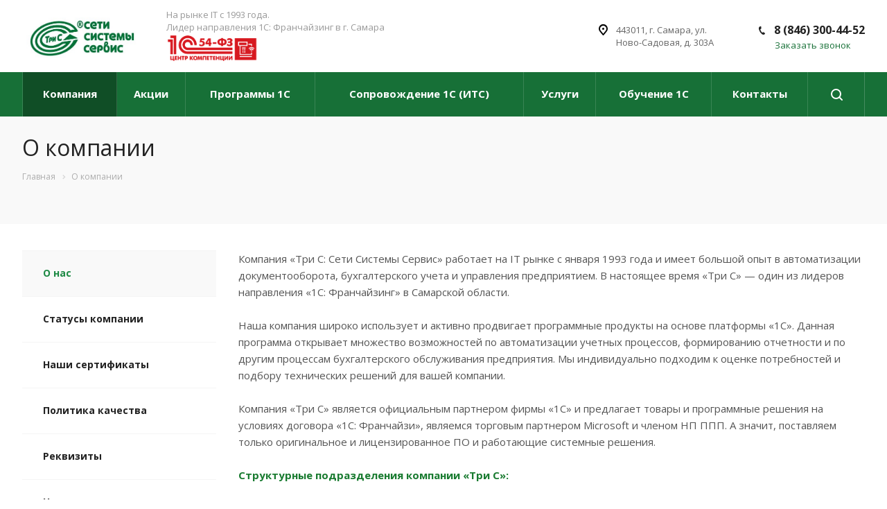

--- FILE ---
content_type: text/html; charset=UTF-8
request_url: https://3c-samara.ru/company/
body_size: 24336
content:
<!DOCTYPE html>

<html xmlns="http://www.w3.org/1999/xhtml" xml:lang="ru" lang="ru" class="  ">
	<head>
						<title>О компании "Три С: Сети Системы Сервис" — Самара</title>
		<meta name="viewport" content="initial-scale=1.0, width=device-width" />
		<meta name="HandheldFriendly" content="true" />
		<meta name="yes" content="yes" />
		<meta name="apple-mobile-web-app-status-bar-style" content="black" />
		<meta name="SKYPE_TOOLBAR" content="SKYPE_TOOLBAR_PARSER_COMPATIBLE" />
		<meta http-equiv="Content-Type" content="text/html; charset=UTF-8" />
<meta name="description" content="Компания Три С: Сети Системы Сервис занимается продажей, установкой и настройкой программ 1С в Самаре" />
<link href="https://fonts.googleapis.com/css?family=Open+Sans:300italic,400italic,600italic,700italic,800italic,400,300,500,600,700,800&subset=latin,cyrillic-ext" type="text/css"  rel="stylesheet" />
<link href="/bitrix/cache/css/s1/aspro-digital/template_e230daaa7e04d9882fd96517ad15ee4b/template_e230daaa7e04d9882fd96517ad15ee4b_v1.css?1682249604512742" type="text/css"  data-template-style="true" rel="stylesheet" />
<script type="text/javascript">if(!window.BX)window.BX={};if(!window.BX.message)window.BX.message=function(mess){if(typeof mess==='object'){for(let i in mess) {BX.message[i]=mess[i];} return true;}};</script>
<script type="text/javascript">(window.BX||top.BX).message({'JS_CORE_LOADING':'Загрузка...','JS_CORE_NO_DATA':'- Нет данных -','JS_CORE_WINDOW_CLOSE':'Закрыть','JS_CORE_WINDOW_EXPAND':'Развернуть','JS_CORE_WINDOW_NARROW':'Свернуть в окно','JS_CORE_WINDOW_SAVE':'Сохранить','JS_CORE_WINDOW_CANCEL':'Отменить','JS_CORE_WINDOW_CONTINUE':'Продолжить','JS_CORE_H':'ч','JS_CORE_M':'м','JS_CORE_S':'с','JSADM_AI_HIDE_EXTRA':'Скрыть лишние','JSADM_AI_ALL_NOTIF':'Показать все','JSADM_AUTH_REQ':'Требуется авторизация!','JS_CORE_WINDOW_AUTH':'Войти','JS_CORE_IMAGE_FULL':'Полный размер'});</script>

<script type="text/javascript" src="/bitrix/js/main/core/core.js?1682249326487656"></script>

<script>BX.setJSList(['/bitrix/js/main/core/core_ajax.js','/bitrix/js/main/core/core_promise.js','/bitrix/js/main/polyfill/promise/js/promise.js','/bitrix/js/main/loadext/loadext.js','/bitrix/js/main/loadext/extension.js','/bitrix/js/main/polyfill/promise/js/promise.js','/bitrix/js/main/polyfill/find/js/find.js','/bitrix/js/main/polyfill/includes/js/includes.js','/bitrix/js/main/polyfill/matches/js/matches.js','/bitrix/js/ui/polyfill/closest/js/closest.js','/bitrix/js/main/polyfill/fill/main.polyfill.fill.js','/bitrix/js/main/polyfill/find/js/find.js','/bitrix/js/main/polyfill/matches/js/matches.js','/bitrix/js/main/polyfill/core/dist/polyfill.bundle.js','/bitrix/js/main/core/core.js','/bitrix/js/main/polyfill/intersectionobserver/js/intersectionobserver.js','/bitrix/js/main/lazyload/dist/lazyload.bundle.js','/bitrix/js/main/polyfill/core/dist/polyfill.bundle.js','/bitrix/js/main/parambag/dist/parambag.bundle.js']);
</script>
<script type="text/javascript">(window.BX||top.BX).message({'LANGUAGE_ID':'ru','FORMAT_DATE':'DD.MM.YYYY','FORMAT_DATETIME':'DD.MM.YYYY HH:MI:SS','COOKIE_PREFIX':'BITRIX_SM','SERVER_TZ_OFFSET':'10800','UTF_MODE':'Y','SITE_ID':'s1','SITE_DIR':'/','USER_ID':'','SERVER_TIME':'1766353101','USER_TZ_OFFSET':'0','USER_TZ_AUTO':'Y','bitrix_sessid':'198d0625ac48cc396a3ca9b376a7c8ed'});</script>


<script type="text/javascript"  src="/bitrix/cache/js/s1/aspro-digital/kernel_main/kernel_main_v1.js?1682249650152878"></script>
<script type="text/javascript" src="/bitrix/js/main/jquery/jquery-2.2.4.min.js?168224932585578"></script>
<script type="text/javascript" src="/bitrix/js/main/ajax.min.js?168224932522194"></script>
<script type="text/javascript">BX.setJSList(['/bitrix/js/main/core/core_fx.js','/bitrix/js/main/session.js','/bitrix/js/main/pageobject/pageobject.js','/bitrix/js/main/core/core_window.js','/bitrix/js/main/date/main.date.js','/bitrix/js/main/core/core_date.js','/bitrix/js/main/utils.js','/bitrix/templates/aspro-digital/js/lozad.min.js','/bitrix/templates/aspro-digital/js/jquery.actual.min.js','/bitrix/templates/aspro-digital/js/jquery.fancybox.js','/bitrix/templates/aspro-digital/vendor/jquery.easing.js','/bitrix/templates/aspro-digital/vendor/jquery.appear.js','/bitrix/templates/aspro-digital/vendor/jquery.cookie.js','/bitrix/templates/aspro-digital/vendor/bootstrap.js','/bitrix/templates/aspro-digital/vendor/flexslider/jquery.flexslider.min.js','/bitrix/templates/aspro-digital/vendor/jquery.validate.min.js','/bitrix/templates/aspro-digital/js/jquery.uniform.min.js','/bitrix/templates/aspro-digital/js/jqModal.js','/bitrix/templates/aspro-digital/js/detectmobilebrowser.js','/bitrix/templates/aspro-digital/js/matchMedia.js','/bitrix/templates/aspro-digital/js/jquery.waypoints.min.js','/bitrix/templates/aspro-digital/js/jquery.counterup.js','/bitrix/templates/aspro-digital/js/jquery.alphanumeric.js','/bitrix/templates/aspro-digital/js/jquery.mobile.custom.touch.min.js','/bitrix/templates/aspro-digital/js/general.js','/bitrix/templates/aspro-digital/js/custom.js','/bitrix/components/bitrix/search.title/script.js','/bitrix/templates/aspro-digital/components/bitrix/search.title/fixed/script.js','/bitrix/templates/aspro-digital/js/jquery.inputmask.bundle.min.js']);</script>
<script type="text/javascript">BX.setCSSList(['/bitrix/templates/aspro-digital/css/bootstrap.css','/bitrix/templates/aspro-digital/css/fonts/font-awesome/css/font-awesome.min.css','/bitrix/templates/aspro-digital/vendor/flexslider/flexslider.css','/bitrix/templates/aspro-digital/css/jquery.fancybox.css','/bitrix/templates/aspro-digital/css/theme-elements.css','/bitrix/templates/aspro-digital/css/theme-responsive.css','/bitrix/templates/aspro-digital/css/print.css','/bitrix/templates/aspro-digital/css/animation/animate.min.css','/bitrix/templates/aspro-digital/css/animation/animation_ext.css','/bitrix/templates/.default/ajax/ajax.css','/bitrix/templates/aspro-digital/css/width-3.css','/bitrix/templates/aspro-digital/css/font-1.css','/bitrix/templates/aspro-digital/styles.css','/bitrix/templates/aspro-digital/template_styles.css','/bitrix/templates/aspro-digital/css/responsive.css','/bitrix/templates/aspro-digital/themes/CUSTOM_s1/colors.css','/bitrix/templates/aspro-digital/bg_color/light/bgcolors.css','/bitrix/templates/aspro-digital/css/custom.css']);</script>
<script type='text/javascript' data-skip-moving='true'>window['asproRecaptcha'] = {params: {'recaptchaColor':'light','recaptchaLogoShow':'y','recaptchaSize':'normal','recaptchaBadge':'bottomright','recaptchaLang':'ru'},key: '6LdDjM4iAAAAAHTkeZo0phx_01jWSMM7kFKX5yAo'};</script>
<script type='text/javascript' data-skip-moving='true'>!function(a,e,r,c,t){function n(r){var c=e.getElementById(r);if(c&&!(c.className.indexOf("g-recaptcha")<0)&&a.grecaptcha&&!c.children.length){var n=grecaptcha.render(r,{sitekey:a[t].key+"",theme:a[t].params.recaptchaColor+"",size:a[t].params.recaptchaSize+"",callback:"onCaptchaVerify"+a[t].params.recaptchaSize,badge:a[t].params.recaptchaBadge});$(c).attr("data-widgetid",n)}}a.onLoadRenderRecaptcha=function(){for(var e in a[c].args)a[c].args.hasOwnProperty(e)&&n(a[c].args[e][0]);a[c]=function(a){n(a)}},a[c]=a[c]||function(){a[c].args=a[c].args||[],a[c].args.push(arguments),function(e,r,c){var n;e.getElementById(c)||(n=e.createElement(r),n.id=c,n.src="//www.google.com/recaptcha/api.js?hl="+a[t].params.recaptchaLang+"&onload=onLoadRenderRecaptcha&render=explicit",e.head.appendChild(n))}(e,r,"recaptchaApiLoader")}}(window,document,"script","renderRecaptchaById","asproRecaptcha");</script>
<script type='text/javascript' data-skip-moving='true'>!function(){var e=function(e){for(var a=e;a;)if(a=a.parentNode,"form"===a.nodeName.toLowerCase())return a;return null},a=function(e){var a=[],t=null,n=!1;"undefined"!=typeof e&&(n=null!==e),t=n?e.getElementsByTagName("input"):document.getElementsByName("captcha_word");for(var r=0;r<t.length;r++)"captcha_word"===t[r].name&&a.push(t[r]);return a},t=function(e){for(var a=[],t=e.getElementsByTagName("img"),n=0;n<t.length;n++)(/\/bitrix\/tools\/captcha.php\?(captcha_code|captcha_sid)=[^>]*?/i.test(t[n].src)||"captcha"===t[n].id)&&a.push(t[n]);return a},n=function(){var t=null,n=a(t);if(0===n.length)return[];for(var r=[],c=0;c<n.length;c++){var o=e(n[c]);null!==o&&r.push(o)}return r},r=function(e){var a="recaptcha-dynamic-"+(new Date).getTime();if(null!==document.getElementById(a)){var t=!1,n=null,r=65535;do n=Math.floor(Math.random()*r),t=null!==document.getElementById(a+n);while(t);a+=n}var c=document.createElement("div");c.id=a,c.className="g-recaptcha",c.attributes["data-sitekey"]=window.asproRecaptcha.key,e.parentNode&&(e.parentNode.className+=" recaptcha_text",e.parentNode.replaceChild(c,e)),renderRecaptchaById(a)},c=function(e){var a="[data-uri]";e.attributes.src=a,e.style.display="none","src"in e&&(e.parentNode&&(e.parentNode.className+=" recaptcha_tmp_img"),e.src=a)},o=function(e){"function"==typeof $&&$(e).find(".captcha-row label > span").length&&$(e).find(".captcha-row label").html(BX.message("RECAPTCHA_TEXT")+' <span class="required-star">*</span>')},p=function(){for(var e,p=n(),d=0;d<p.length;d++){var i=p[d],l=a(i);if(0!==l.length){var s=t(i);if(0!==s.length){for(e=0;e<l.length;e++)r(l[e]);for(e=0;e<s.length;e++)c(s[e]);o(i)}}}},d=function(){if("undefined"!=typeof renderRecaptchaById)for(var e=document.getElementsByClassName("g-recaptcha"),a=0;a<e.length;a++){var t=e[a];if(0===t.innerHTML.length){var n=t.id;if("string"==typeof n&&0!==n.length){if("function"==typeof $){var r=$(t).closest(".captcha-row");r.length&&(r.addClass(window.asproRecaptcha.params.recaptchaSize+" logo_captcha_"+window.asproRecaptcha.params.recaptchaLogoShow+" "+window.asproRecaptcha.params.recaptchaBadge),r.find(".captcha_image").addClass("recaptcha_tmp_img"),r.find(".captcha_input").addClass("recaptcha_text"),"invisible"!==window.asproRecaptcha.params.recaptchaSize&&(r.find("input.recaptcha").length||$('<input type="text" class="recaptcha" value="" />').appendTo(r)))}renderRecaptchaById(n)}}}},i=function(){try{return d(),window.renderRecaptchaById&&window.asproRecaptcha&&window.asproRecaptcha.key?(p(),!0):(console.error("Bad captcha keys or module error"),!0)}catch(e){return console.error(e),!0}};document.addEventListener?document.addEventListener("DOMNodeInserted",i,!1):console.warn("Your browser does not support dynamic ReCaptcha replacement")}();</script>
<script>BX.message({'JS_REQUIRED':'Заполните это поле!','JS_FORMAT':'Неверный формат!','JS_FILE_EXT':'Недопустимое расширение файла!','JS_PASSWORD_COPY':'Пароли не совпадают!','JS_PASSWORD_LENGTH':'Минимум 6 символов!','JS_ERROR':'Неверно заполнено поле!','JS_FILE_SIZE':'Максимальный размер 5мб!','JS_FILE_BUTTON_NAME':'Прикрепить файл','JS_FILE_DEFAULT':'Выберите файл','JS_FILE_ADD':'Еще один файл','JS_DATE':'Некорректная дата!','JS_DATETIME':'Некорректная дата/время!','JS_REQUIRED_LICENSES':'Согласитесь с условиями','S_CALLBACK':'Заказать звонок','ERROR_INCLUDE_MODULE_DIGITAL_TITLE':'Ошибка подключения модуля &laquo;Аспро: Digital-компания&raquo;','ERROR_INCLUDE_MODULE_DIGITAL_TEXT':'Ошибка подключения модуля &laquo;Аспро: Digital-компания&raquo;.<br />Пожалуйста установите модуль и повторите попытку','S_SERVICES':'Наши услуги','S_SERVICES_SHORT':'Услуги','S_TO_ALL_SERVICES':'Все услуги','S_CATALOG':'Каталог товаров','S_CATALOG_SHORT':'Каталог','S_TO_ALL_CATALOG':'Весь каталог','S_CATALOG_FAVORITES':'Наши товары','S_CATALOG_FAVORITES_SHORT':'Товары','S_NEWS':'Новости','S_TO_ALL_NEWS':'Все новости','S_COMPANY':'О компании','S_OTHER':'Прочее','S_CONTENT':'Контент','T_JS_ARTICLE':'Артикул: ','T_JS_NAME':'Наименование: ','T_JS_PRICE':'Цена: ','T_JS_QUANTITY':'Количество: ','T_JS_SUMM':'Сумма: ','FANCY_CLOSE':'Закрыть','FANCY_NEXT':'Вперед','FANCY_PREV':'Назад','CUSTOM_COLOR_CHOOSE':'Выбрать','CUSTOM_COLOR_CANCEL':'Отмена','S_MOBILE_MENU':'Меню','DIGITAL_T_MENU_BACK':'Назад','DIGITAL_T_MENU_CALLBACK':'Обратная связь','DIGITAL_T_MENU_CONTACTS_TITLE':'Будьте на связи','TITLE_BASKET':'В корзине товаров на #SUMM#','BASKET_SUMM':'#SUMM#','EMPTY_BASKET':'пуста','TITLE_BASKET_EMPTY':'Корзина пуста','BASKET':'Корзина','SEARCH_TITLE':'Поиск','SOCIAL_TITLE':'Оставайтесь на связи','LOGIN':'Войти','MY_CABINET':'Личный кабинет','HEADER_SCHEDULE':'Время работы','SEO_TEXT':'SEO описание','COMPANY_IMG':'Картинка компании','COMPANY_TEXT':'Описание компании','JS_RECAPTCHA_ERROR':'Не подтверждено!','JS_PROCESSING_ERROR':'Согласитесь с условиями!','RECAPTCHA_TEXT':'Подтвердите, что вы не робот'})</script>
<link rel="shortcut icon" href="/favicon.ico" type="image/x-icon" />
<link rel="apple-touch-icon" sizes="180x180" href="/upload/CDigital/efe/efe7fc9ea1c854d4b2ec86875b3b819c.jpg" />
<style>.maxwidth-banner{max-width: auto;}</style>
<meta property="og:image" content="/upload/CDigital/584/584f14cc63568cc2533ccf4ff5b09c33.jpg" />
<link rel="image_src" href="/upload/CDigital/584/584f14cc63568cc2533ccf4ff5b09c33.jpg"  />
<meta property="og:title" content="О компании "Три С: Сети Системы Сервис" — Самара" />
<meta property="og:type" content="website" />
<meta property="og:url" content="/company/" />
<meta property="og:description" content="Компания Три С: Сети Системы Сервис занимается продажей, установкой и настройкой программ 1С в Самаре" />



<script type="text/javascript"  src="/bitrix/cache/js/s1/aspro-digital/template_207400ad3e1b529a63afb4ecaa742a16/template_207400ad3e1b529a63afb4ecaa742a16_v1.js?1682249604297550"></script>

								<meta name="cmsmagazine" content="7cf6002b9d8355b85cd0eb9e1a235394" />
	</head>

	<body class="fill_bg_n  mheader-v1 header-v8 footer-vcustom title-v3 with_phones">
		<div id="panel"></div>
						<script type='text/javascript'>
		var arBasketItems = {};
		var arDigitalOptions = ({
			'SITE_DIR' : '/',
			'SITE_ID' : 's1',
			'SITE_TEMPLATE_PATH' : '/bitrix/templates/aspro-digital',
			'THEME' : ({
				'THEME_SWITCHER' : 'N',
				'BASE_COLOR' : 'CUSTOM',
				'BASE_COLOR_CUSTOM' : '177037',
				'TOP_MENU' : '',
				'TOP_MENU_FIXED' : 'Y',
				'COLORED_LOGO' : 'N',
				'SIDE_MENU' : 'LEFT',
				'SCROLLTOTOP_TYPE' : 'ROUND_COLOR',
				'SCROLLTOTOP_POSITION' : 'PADDING',
				'CAPTCHA_FORM_TYPE' : 'RECAPTCHA',
				'PHONE_MASK' : '+7 (999) 999-99-99',
				'VALIDATE_PHONE_MASK' : '^[+][0-9] [(][0-9]{3}[)] [0-9]{3}[-][0-9]{2}[-][0-9]{2}$',
				'DATE_MASK' : 'd.m.y',
				'DATE_PLACEHOLDER' : 'дд.мм.гггг',
				'VALIDATE_DATE_MASK' : '^[0-9]{1,2}\.[0-9]{1,2}\.[0-9]{4}$',
				'DATETIME_MASK' : 'd.m.y h:s',
				'DATETIME_PLACEHOLDER' : 'дд.мм.гггг чч:мм',
				'VALIDATE_DATETIME_MASK' : '^[0-9]{1,2}\.[0-9]{1,2}\.[0-9]{4} [0-9]{1,2}\:[0-9]{1,2}$',
				'VALIDATE_FILE_EXT' : 'png|jpg|jpeg|gif|doc|docx|xls|xlsx|txt|pdf|odt|rtf',
				'SOCIAL_VK' : 'http://vk.com/',
				'SOCIAL_FACEBOOK' : 'http://www.facebook.com/',
				'SOCIAL_TWITTER' : 'http://twitter.com/',
				'SOCIAL_YOUTUBE' : 'http://youtube.com/',
				'SOCIAL_ODNOKLASSNIKI' : 'http://www.odnoklassniki.ru/',
				'SOCIAL_GOOGLEPLUS' : 'https://plus.google.com/',
				'BANNER_WIDTH' : 'AUTO',
				'TEASERS_INDEX' : '',
				'CATALOG_INDEX' : '',
				'PORTFOLIO_INDEX' : '',
				'INSTAGRAMM_INDEX' : 'Y',
				'BIGBANNER_ANIMATIONTYPE' : 'SLIDE_HORIZONTAL',
				'BIGBANNER_SLIDESSHOWSPEED' : '5000',
				'BIGBANNER_ANIMATIONSPEED' : '600',
				'PARTNERSBANNER_SLIDESSHOWSPEED' : '5000',
				'PARTNERSBANNER_ANIMATIONSPEED' : '600',
				'ORDER_VIEW' : 'N',
				'ORDER_BASKET_VIEW' : 'FLY',
				'URL_BASKET_SECTION' : '/cart/',
				'URL_ORDER_SECTION' : '/cart/order/',
				'PAGE_WIDTH' : '3',
				'PAGE_CONTACTS' : '2',
				'HEADER_TYPE' : '8',
				'HEADER_TOP_LINE' : '',
				'HEADER_FIXED' : '2',
				'HEADER_MOBILE' : '1',
				'HEADER_MOBILE_MENU' : '1',
				'HEADER_MOBILE_MENU_SHOW_TYPE' : '',
				'TYPE_SEARCH' : 'fixed',
				'PAGE_TITLE' : '3',
				'INDEX_TYPE' : 'index1',
				'FOOTER_TYPE' : 'custom',
				'FOOTER_TYPE' : 'custom',
				'PRINT_BUTTON' : 'N',
				'SHOW_SMARTFILTER' : 'Y',
				'LICENCE_CHECKED' : 'N',
				'FILTER_VIEW' : 'VERTICAL',
				'YA_GOLAS' : 'N',
				'YA_COUNTER_ID' : '',
				'USE_FORMS_GOALS' : 'COMMON',
				'USE_SALE_GOALS' : 'Y',
				'USE_DEBUG_GOALS' : 'N',
				'IS_BASKET_PAGE' : '',
				'IS_ORDER_PAGE' : '',
			})
		});
		</script>
		<!--'start_frame_cache_options-block'-->			<script>
				var arBasketItems = [];
			</script>
			<!--'end_frame_cache_options-block'-->												



										
		
				<div class="visible-lg visible-md title-v3">
			<header class="header-v8 canfixed">
	<div class="logo_and_menu-row">
		<div class="logo-row">
			<div class="maxwidth-theme">
				<div class="logo-block col-md-2 col-sm-3">
					<div class="logo">
						<a href="/"><img src="/upload/CDigital/584/584f14cc63568cc2533ccf4ff5b09c33.jpg" alt="Три С: Сети Системы Сервис" title="Три С: Сети Системы Сервис" /></a>					</div>
				</div>
				<div class="col-md-4 hidden-sm hidden-xs">
					<div class="top-description">
						На рынке IT с 1993 года.<br>
 Лидер направления 1С: Франчайзинг в г. Самара<a href="https://www.3c-samara.ru/programmy-1c/"><img alt="54_fz_fullsize_distr.png" src="/upload/medialibrary/35d/35d5557ab86e2381b9776393726e9e00.png" title="54_fz_fullsize_distr.png" width="132" height="43"></a>					</div>
				</div>
				<div class="col-md-2 col-md-offset-2">
					<div class="inner-table-block">
						<div class="address">
							<i class="svg svg-address black"></i>
							<div>
								<p>
</p>
<p>
</p>
<p>
	 443011, г. Самара, ул. Ново-Садовая, д. 303А
</p>							</div>
						</div>
					</div>
				</div>
				<div class="right-icons pull-right">
															<div class="pull-right">
						<div class="wrap_icon inner-table-block">
							<div class="phone-block">
																									<div class="phone">
				<i class="svg svg-phone"></i>
				<a href="tel:88463004452">8 (846) 300-44-52</a>
							</div>
																				<span class="callback-block animate-load twosmallfont colored" data-event="jqm" data-param-id="24" data-name="callback" data-goal="callHeader">Заказать звонок</span>
							</div>
						</div>
					</div>
				</div>
			</div>
		</div>	</div>
	<div class="menu-row bgcolored sliced">
		<div class="maxwidth-theme">
			<div class="col-md-12">
				<div class="right-icons pull-right show-fixed">
					<div class="wrap_icon">
						<button class="inline-search-show twosmallfont">
							<i class="svg inline  svg-inline-search" aria-hidden="true" ><svg xmlns="http://www.w3.org/2000/svg" width="17" height="17" viewBox="0 0 17 17">
  <defs>
    <style>
      .sscls-1 {
        fill: #222;
        fill-rule: evenodd;
      }
    </style>
  </defs>
  <path class="sscls-1" d="M7.5,0A7.5,7.5,0,1,1,0,7.5,7.5,7.5,0,0,1,7.5,0Zm0,2A5.5,5.5,0,1,1,2,7.5,5.5,5.5,0,0,1,7.5,2Z"/>
  <path class="sscls-1" d="M13.417,12.035l3.3,3.3a0.978,0.978,0,1,1-1.382,1.382l-3.3-3.3A0.978,0.978,0,0,1,13.417,12.035Z"/>
</svg>
</i>						</button>
					</div>
				</div>
				<div class="menu-only">
					<nav class="mega-menu sliced">
							<div class="table-menu">
		<div class="marker-nav"></div>
		<table class="pos">
			<tr>
									
										<td class="menu-item unvisible dropdown  active">
						<div class="wrap">
							<a class="dropdown-toggle" href="/company/">
								Компания								<div class="line-wrapper"><span class="line"></span></div>
							</a>
															<span class="tail"></span>
								<ul class="dropdown-menu">
																													<li class=" active">
											<a href="/company/index.php" title="О нас">О нас</a>
																					</li>
																													<li class=" ">
											<a href="/company/status/" title="Статусы компании">Статусы компании</a>
																					</li>
																													<li class=" ">
											<a href="/company/licenses/" title="Наши сертификаты">Наши сертификаты</a>
																					</li>
																													<li class=" ">
											<a href="/company/quality/" title="Политика качества">Политика качества</a>
																					</li>
																													<li class=" ">
											<a href="/company/requisites/" title="Реквизиты">Реквизиты</a>
																					</li>
																													<li class=" ">
											<a href="/company/partners/" title="Наши партнеры">Наши партнеры</a>
																					</li>
																													<li class=" ">
											<a href="/company/vacancy/" title="Вакансии">Вакансии</a>
																					</li>
																	</ul>
													</div>
					</td>
									
										<td class="menu-item unvisible   ">
						<div class="wrap">
							<a class="" href="/news/">
								Акции								<div class="line-wrapper"><span class="line"></span></div>
							</a>
													</div>
					</td>
									
										<td class="menu-item unvisible dropdown  ">
						<div class="wrap">
							<a class="dropdown-toggle" href="/programmy-1c/">
								Программы 1С								<div class="line-wrapper"><span class="line"></span></div>
							</a>
															<span class="tail"></span>
								<ul class="dropdown-menu">
																													<li class=" ">
											<a href="/programmy-1c/reglamentirovannyy-uchet/" title="Регламентированный учет">Регламентированный учет</a>
																					</li>
																													<li class=" ">
											<a href="/programmy-1c/torgovyy-i-skladskoy-uchet/" title="Торговый и складской учет">Торговый и складской учет</a>
																					</li>
																													<li class=" ">
											<a href="/programmy-1c/upravlencheskiy-uchet/" title="Управленческий учет">Управленческий учет</a>
																					</li>
																													<li class=" ">
											<a href="/programmy-1c/kompleksnye-resheniya/" title="Комплексные решения">Комплексные решения</a>
																					</li>
																													<li class=" ">
											<a href="/programmy-1c/litsenzii/" title="Лицензии">Лицензии</a>
																					</li>
																													<li class="dropdown-submenu ">
											<a href="/programmy-1c/otraslevye-resheniya/" title="Отраслевые решения">Отраслевые решения<span class="arrow"><i></i></span></a>
																							<ul class="dropdown-menu">
																																									<li class=" ">
															<a href="/programmy-1c/otraslevye-resheniya/stroitelstvo-i-zhkkh/" title="Строительство и ЖКХ">Строительство и ЖКХ</a>
																													</li>
																																									<li class=" ">
															<a href="/programmy-1c/otraslevye-resheniya/meditsina-i-krasota/" title="Медицина и красота">Медицина и красота</a>
																													</li>
																																									<li class="dropdown-submenu ">
															<a href="/programmy-1c/otraslevye-resheniya/torgovlya/" title="Торговля">Торговля</a>
																															<ul class="dropdown-menu">
																																			<li class="">
																			<a href="/programmy-1c/otraslevye-resheniya/torgovlya/optovaya-torgovlya/" title="Оптовая торговля">Оптовая торговля</a>
																		</li>
																																			<li class="">
																			<a href="/programmy-1c/otraslevye-resheniya/torgovlya/roznichnaya-torgovlya/" title="Розничная торговля">Розничная торговля</a>
																		</li>
																																	</ul>
																
																													</li>
																																									<li class=" ">
															<a href="/programmy-1c/otraslevye-resheniya/obrazovanie-i-kultura/" title="Образование и культура">Образование и культура</a>
																													</li>
																																									<li class=" ">
															<a href="/programmy-1c/otraslevye-resheniya/logistika/" title="Логистика">Логистика</a>
																													</li>
																																									<li class=" ">
															<a href="/programmy-1c/otraslevye-resheniya/restorany-gostinitsy-i-turisticheskiy-biznes/" title="Рестораны, гостиницы и туристический бизнес">Рестораны, гостиницы и туристический бизнес</a>
																													</li>
																									</ul>
																					</li>
																	</ul>
													</div>
					</td>
									
										<td class="menu-item unvisible dropdown  ">
						<div class="wrap">
							<a class="dropdown-toggle" href="/services/soprovozhdenie-1s-its/">
								Сопровождение 1С (ИТС)								<div class="line-wrapper"><span class="line"></span></div>
							</a>
															<span class="tail"></span>
								<ul class="dropdown-menu">
																													<li class=" ">
											<a href="/services/soprovozhdenie-1s-its/1s-its/" title="1С: ИТС">1С: ИТС</a>
																					</li>
																													<li class="dropdown-submenu ">
											<a href="/services/soprovozhdenie-1s-its/1s-servisy/" title="1С: Сервисы">1С: Сервисы<span class="arrow"><i></i></span></a>
																							<ul class="dropdown-menu">
																																									<li class=" ">
															<a href="/services/soprovozhdenie-1s-its/1s-servisy/1s-fresh/" title="1С:Предприятие через Интернет (1С:Фреш)">1С:Предприятие через Интернет (1С:Фреш)</a>
																													</li>
																																									<li class=" ">
															<a href="/services/soprovozhdenie-1s-its/1s-servisy/1s-gotovoe-rabochee-mesto-1s-grm/" title="1С:Готовое рабочее место (1С:ГРМ)">1С:Готовое рабочее место (1С:ГРМ)</a>
																													</li>
																																									<li class=" ">
															<a href="/services/soprovozhdenie-1s-its/1s-servisy/1s-mobilnaya-kassa/" title="1С: Мобильная касса">1С: Мобильная касса</a>
																													</li>
																																									<li class=" ">
															<a href="/services/soprovozhdenie-1s-its/1s-servisy/1c-link/" title="1C: Линк">1C: Линк</a>
																													</li>
																																									<li class=" ">
															<a href="/services/soprovozhdenie-1s-its/1s-servisy/1s-oblachnyy-arkhiv/" title="1С: Облачный архив">1С: Облачный архив</a>
																													</li>
																																									<li class=" ">
															<a href="/services/soprovozhdenie-1s-its/1s-servisy/1c-umi/" title="1C-UMI">1C-UMI</a>
																													</li>
																																									<li class=" ">
															<a href="/services/soprovozhdenie-1s-its/1s-servisy/1c-abbyy-comparator/" title="1С: Распознавание первичных документов">1С: Распознавание первичных документов</a>
																													</li>
																																									<li class=" ">
															<a href="/services/soprovozhdenie-1s-its/1s-servisy/1s-otchetnost/" title="1С-Отчетность">1С-Отчетность</a>
																													</li>
																																									<li class=" ">
															<a href="/services/soprovozhdenie-1s-its/1s-servisy/1s-podpis/" title="1С: Подпись">1С: Подпись</a>
																													</li>
																																									<li class=" ">
															<a href="/services/soprovozhdenie-1s-its/1s-servisy/tseny-1s-kontragent/" title="1С: Контрагент">1С: Контрагент</a>
																													</li>
																																									<li class=" ">
															<a href="/services/soprovozhdenie-1s-its/1s-servisy/1s-edo/" title="1С-ЭДО">1С-ЭДО</a>
																													</li>
																																									<li class=" ">
															<a href="/services/soprovozhdenie-1s-its/1s-servisy/1s-sverka/" title="1С: Сверка">1С: Сверка</a>
																													</li>
																																									<li class=" ">
															<a href="/services/soprovozhdenie-1s-its/1s-servisy/1spark-riski/" title="1СПАРК Риски">1СПАРК Риски</a>
																													</li>
																																									<li class=" ">
															<a href="/services/soprovozhdenie-1s-its/1s-servisy/1s-konnekt/" title="1С-Коннект">1С-Коннект</a>
																													</li>
																																									<li class=" ">
															<a href="/services/soprovozhdenie-1s-its/1s-servisy/1s-direktbank/" title="1С: Директ Банк">1С: Директ Банк</a>
																													</li>
																																									<li class=" ">
															<a href="/services/soprovozhdenie-1s-its/1s-servisy/1s-finkontrol/" title="1С-Финконтроль">1С-Финконтроль</a>
																													</li>
																																									<li class=" ">
															<a href="/services/soprovozhdenie-1s-its/1s-servisy/1s-tovary/" title="1С-Товары">1С-Товары</a>
																													</li>
																																									<li class=" ">
															<a href="/services/soprovozhdenie-1s-its/1s-servisy/1c-nomenklatura/" title="1C: Номенклатура">1C: Номенклатура</a>
																													</li>
																																									<li class=" ">
															<a href="/services/soprovozhdenie-1s-its/1s-servisy/1s-ofd/" title="1С-ОФД">1С-ОФД</a>
																													</li>
																									</ul>
																					</li>
																	</ul>
													</div>
					</td>
									
										<td class="menu-item unvisible dropdown  ">
						<div class="wrap">
							<a class="dropdown-toggle" href="/services/">
								Услуги								<div class="line-wrapper"><span class="line"></span></div>
							</a>
															<span class="tail"></span>
								<ul class="dropdown-menu">
																													<li class="dropdown-submenu ">
											<a href="/services/soprovozhdenie-1s-its/" title="Сопровождение 1С">Сопровождение 1С<span class="arrow"><i></i></span></a>
																							<ul class="dropdown-menu">
																																									<li class=" ">
															<a href="/services/soprovozhdenie-1s-its/1s-its/" title="1С: ИТС">1С: ИТС</a>
																													</li>
																																									<li class="dropdown-submenu ">
															<a href="/services/soprovozhdenie-1s-its/1s-servisy/" title="1С: Сервисы">1С: Сервисы</a>
																															<ul class="dropdown-menu">
																																			<li class="">
																			<a href="/services/soprovozhdenie-1s-its/1s-servisy/1s-fresh/" title="1С:Предприятие через Интернет (1С:Фреш)">1С:Предприятие через Интернет (1С:Фреш)</a>
																		</li>
																																			<li class="">
																			<a href="/services/soprovozhdenie-1s-its/1s-servisy/1s-gotovoe-rabochee-mesto-1s-grm/" title="1С:Готовое рабочее место (1С:ГРМ)">1С:Готовое рабочее место (1С:ГРМ)</a>
																		</li>
																																			<li class="">
																			<a href="/services/soprovozhdenie-1s-its/1s-servisy/1s-mobilnaya-kassa/" title="1С: Мобильная касса">1С: Мобильная касса</a>
																		</li>
																																			<li class="">
																			<a href="/services/soprovozhdenie-1s-its/1s-servisy/1c-link/" title="1C: Линк">1C: Линк</a>
																		</li>
																																			<li class="">
																			<a href="/services/soprovozhdenie-1s-its/1s-servisy/1s-oblachnyy-arkhiv/" title="1С: Облачный архив">1С: Облачный архив</a>
																		</li>
																																			<li class="">
																			<a href="/services/soprovozhdenie-1s-its/1s-servisy/1c-umi/" title="1C-UMI">1C-UMI</a>
																		</li>
																																			<li class="">
																			<a href="/services/soprovozhdenie-1s-its/1s-servisy/1c-abbyy-comparator/" title="1С: Распознавание первичных документов">1С: Распознавание первичных документов</a>
																		</li>
																																			<li class="">
																			<a href="/services/soprovozhdenie-1s-its/1s-servisy/1s-otchetnost/" title="1С-Отчетность">1С-Отчетность</a>
																		</li>
																																			<li class="">
																			<a href="/services/soprovozhdenie-1s-its/1s-servisy/1s-podpis/" title="1С: Подпись">1С: Подпись</a>
																		</li>
																																			<li class="">
																			<a href="/services/soprovozhdenie-1s-its/1s-servisy/tseny-1s-kontragent/" title="1С: Контрагент">1С: Контрагент</a>
																		</li>
																																			<li class="">
																			<a href="/services/soprovozhdenie-1s-its/1s-servisy/1s-edo/" title="1С-ЭДО">1С-ЭДО</a>
																		</li>
																																			<li class="">
																			<a href="/services/soprovozhdenie-1s-its/1s-servisy/1s-sverka/" title="1С: Сверка">1С: Сверка</a>
																		</li>
																																			<li class="">
																			<a href="/services/soprovozhdenie-1s-its/1s-servisy/1spark-riski/" title="1СПАРК Риски">1СПАРК Риски</a>
																		</li>
																																			<li class="">
																			<a href="/services/soprovozhdenie-1s-its/1s-servisy/1s-konnekt/" title="1С-Коннект">1С-Коннект</a>
																		</li>
																																			<li class="">
																			<a href="/services/soprovozhdenie-1s-its/1s-servisy/1s-direktbank/" title="1С: Директ Банк">1С: Директ Банк</a>
																		</li>
																																			<li class="">
																			<a href="/services/soprovozhdenie-1s-its/1s-servisy/1s-finkontrol/" title="1С-Финконтроль">1С-Финконтроль</a>
																		</li>
																																			<li class="">
																			<a href="/services/soprovozhdenie-1s-its/1s-servisy/1s-tovary/" title="1С-Товары">1С-Товары</a>
																		</li>
																																			<li class="">
																			<a href="/services/soprovozhdenie-1s-its/1s-servisy/1c-nomenklatura/" title="1C: Номенклатура">1C: Номенклатура</a>
																		</li>
																																			<li class="">
																			<a href="/services/soprovozhdenie-1s-its/1s-servisy/1s-ofd/" title="1С-ОФД">1С-ОФД</a>
																		</li>
																																	</ul>
																
																													</li>
																									</ul>
																					</li>
																													<li class="dropdown-submenu ">
											<a href="/services/prodazha-po/" title="Продажа ПО">Продажа ПО<span class="arrow"><i></i></span></a>
																							<ul class="dropdown-menu">
																																									<li class=" ">
															<a href="/services/prodazha-po/konsultatsii-po-vyboru-1s/" title="Консультации по выбору 1С">Консультации по выбору 1С</a>
																													</li>
																																									<li class=" ">
															<a href="/services/prodazha-po/tsentr-realnoy-avtomatizatsii/" title="Центр реальной автоматизации">Центр реальной автоматизации</a>
																													</li>
																									</ul>
																					</li>
																													<li class=" ">
											<a href="/services/liniya-konsultatsii/" title="Линия консультаций">Линия консультаций</a>
																					</li>
																													<li class=" ">
											<a href="/services/vnedrenie-1s/" title="Внедрение 1С">Внедрение 1С</a>
																					</li>
																													<li class=" ">
											<a href="/services/audit-po/" title="Аудит ПО">Аудит ПО</a>
																					</li>
																													<li class="dropdown-submenu ">
											<a href="/services/tekhnicheskaya-podderzhka/" title="Техническая поддержка">Техническая поддержка<span class="arrow"><i></i></span></a>
																							<ul class="dropdown-menu">
																																									<li class=" ">
															<a href="/services/tekhnicheskaya-podderzhka/lvs/" title="ЛВС, АТС и телефония">ЛВС, АТС и телефония</a>
																													</li>
																																									<li class=" ">
															<a href="/services/tekhnicheskaya-podderzhka/sistemnoe-obsluzhivanie/" title="Системное обслуживание">Системное обслуживание</a>
																													</li>
																																									<li class=" ">
															<a href="/services/tekhnicheskaya-podderzhka/remont-pk/" title="Ремонт ПК">Ремонт ПК</a>
																													</li>
																																									<li class=" ">
															<a href="/services/tekhnicheskaya-podderzhka/kompleksnoe-abonentskoe-obsluzhivanie/" title="Комплексное абонентское обслуживание">Комплексное абонентское обслуживание</a>
																													</li>
																									</ul>
																					</li>
																													<li class=" ">
											<a href="/services/egais/" title="ЕГАИС">ЕГАИС</a>
																					</li>
																													<li class=" ">
											<a href="/services/1s-kassy/" title="1С: Кассы">1С: Кассы</a>
																					</li>
																													<li class=" ">
											<a href="/services/1s-markirovka-ostatkov-obuvi/" title="Маркировка обуви">Маркировка обуви</a>
																					</li>
																													<li class=" ">
											<a href="/services/markirovka-lekarstv/" title="Маркировка лекарственных препаратов">Маркировка лекарственных препаратов</a>
																					</li>
																	</ul>
													</div>
					</td>
									
										<td class="menu-item unvisible   ">
						<div class="wrap">
							<a class="" href="/training/">
								Обучение 1С								<div class="line-wrapper"><span class="line"></span></div>
							</a>
													</div>
					</td>
									
										<td class="menu-item unvisible   ">
						<div class="wrap">
							<a class="" href="/contacts/">
								Контакты								<div class="line-wrapper"><span class="line"></span></div>
							</a>
													</div>
					</td>
				
				<td class="dropdown js-dropdown nosave unvisible">
					<div class="wrap">
						<a class="dropdown-toggle more-items" href="#">
							<span>Ещё</span>
						</a>
						<span class="tail"></span>
						<ul class="dropdown-menu"></ul>
					</div>
				</td>

			</tr>
		</table>
	</div>


					</nav>
				</div>
			</div>
		</div>
	</div>
	<div class="line-row visible-xs"></div>
</header>		</div>

		
					<div id="headerfixed">
				<div class="maxwidth-theme">
	<div class="logo-row v2 row margin0">
		<div class="inner-table-block nopadding logo-block">
			<div class="logo">
				<a href="/"><img src="/upload/CDigital/584/584f14cc63568cc2533ccf4ff5b09c33.jpg" alt="Три С: Сети Системы Сервис" title="Три С: Сети Системы Сервис" /></a>			</div>
		</div>
		<div class="inner-table-block menu-block">
			<div class="navs table-menu js-nav">
				<nav class="mega-menu sliced">
						<div class="table-menu">
		<div class="marker-nav"></div>
		<table class="pos">
			<tr>
									
										<td class="menu-item unvisible dropdown  active">
						<div class="wrap">
							<a class="dropdown-toggle" href="/company/">
								Компания								<div class="line-wrapper"><span class="line"></span></div>
							</a>
															<span class="tail"></span>
								<ul class="dropdown-menu">
																													<li class=" active">
											<a href="/company/index.php" title="О нас">О нас</a>
																					</li>
																													<li class=" ">
											<a href="/company/status/" title="Статусы компании">Статусы компании</a>
																					</li>
																													<li class=" ">
											<a href="/company/licenses/" title="Наши сертификаты">Наши сертификаты</a>
																					</li>
																													<li class=" ">
											<a href="/company/quality/" title="Политика качества">Политика качества</a>
																					</li>
																													<li class=" ">
											<a href="/company/requisites/" title="Реквизиты">Реквизиты</a>
																					</li>
																													<li class=" ">
											<a href="/company/partners/" title="Наши партнеры">Наши партнеры</a>
																					</li>
																													<li class=" ">
											<a href="/company/vacancy/" title="Вакансии">Вакансии</a>
																					</li>
																	</ul>
													</div>
					</td>
									
										<td class="menu-item unvisible   ">
						<div class="wrap">
							<a class="" href="/news/">
								Акции								<div class="line-wrapper"><span class="line"></span></div>
							</a>
													</div>
					</td>
									
										<td class="menu-item unvisible dropdown  ">
						<div class="wrap">
							<a class="dropdown-toggle" href="/programmy-1c/">
								Программы 1С								<div class="line-wrapper"><span class="line"></span></div>
							</a>
															<span class="tail"></span>
								<ul class="dropdown-menu">
																													<li class=" ">
											<a href="/programmy-1c/reglamentirovannyy-uchet/" title="Регламентированный учет">Регламентированный учет</a>
																					</li>
																													<li class=" ">
											<a href="/programmy-1c/torgovyy-i-skladskoy-uchet/" title="Торговый и складской учет">Торговый и складской учет</a>
																					</li>
																													<li class=" ">
											<a href="/programmy-1c/upravlencheskiy-uchet/" title="Управленческий учет">Управленческий учет</a>
																					</li>
																													<li class=" ">
											<a href="/programmy-1c/kompleksnye-resheniya/" title="Комплексные решения">Комплексные решения</a>
																					</li>
																													<li class=" ">
											<a href="/programmy-1c/litsenzii/" title="Лицензии">Лицензии</a>
																					</li>
																													<li class="dropdown-submenu ">
											<a href="/programmy-1c/otraslevye-resheniya/" title="Отраслевые решения">Отраслевые решения<span class="arrow"><i></i></span></a>
																							<ul class="dropdown-menu">
																																									<li class=" ">
															<a href="/programmy-1c/otraslevye-resheniya/stroitelstvo-i-zhkkh/" title="Строительство и ЖКХ">Строительство и ЖКХ</a>
																													</li>
																																									<li class=" ">
															<a href="/programmy-1c/otraslevye-resheniya/meditsina-i-krasota/" title="Медицина и красота">Медицина и красота</a>
																													</li>
																																									<li class="dropdown-submenu ">
															<a href="/programmy-1c/otraslevye-resheniya/torgovlya/" title="Торговля">Торговля</a>
																															<ul class="dropdown-menu">
																																			<li class="">
																			<a href="/programmy-1c/otraslevye-resheniya/torgovlya/optovaya-torgovlya/" title="Оптовая торговля">Оптовая торговля</a>
																		</li>
																																			<li class="">
																			<a href="/programmy-1c/otraslevye-resheniya/torgovlya/roznichnaya-torgovlya/" title="Розничная торговля">Розничная торговля</a>
																		</li>
																																	</ul>
																
																													</li>
																																									<li class=" ">
															<a href="/programmy-1c/otraslevye-resheniya/obrazovanie-i-kultura/" title="Образование и культура">Образование и культура</a>
																													</li>
																																									<li class=" ">
															<a href="/programmy-1c/otraslevye-resheniya/logistika/" title="Логистика">Логистика</a>
																													</li>
																																									<li class=" ">
															<a href="/programmy-1c/otraslevye-resheniya/restorany-gostinitsy-i-turisticheskiy-biznes/" title="Рестораны, гостиницы и туристический бизнес">Рестораны, гостиницы и туристический бизнес</a>
																													</li>
																									</ul>
																					</li>
																	</ul>
													</div>
					</td>
									
										<td class="menu-item unvisible dropdown  ">
						<div class="wrap">
							<a class="dropdown-toggle" href="/services/soprovozhdenie-1s-its/">
								Сопровождение 1С (ИТС)								<div class="line-wrapper"><span class="line"></span></div>
							</a>
															<span class="tail"></span>
								<ul class="dropdown-menu">
																													<li class=" ">
											<a href="/services/soprovozhdenie-1s-its/1s-its/" title="1С: ИТС">1С: ИТС</a>
																					</li>
																													<li class="dropdown-submenu ">
											<a href="/services/soprovozhdenie-1s-its/1s-servisy/" title="1С: Сервисы">1С: Сервисы<span class="arrow"><i></i></span></a>
																							<ul class="dropdown-menu">
																																									<li class=" ">
															<a href="/services/soprovozhdenie-1s-its/1s-servisy/1s-fresh/" title="1С:Предприятие через Интернет (1С:Фреш)">1С:Предприятие через Интернет (1С:Фреш)</a>
																													</li>
																																									<li class=" ">
															<a href="/services/soprovozhdenie-1s-its/1s-servisy/1s-gotovoe-rabochee-mesto-1s-grm/" title="1С:Готовое рабочее место (1С:ГРМ)">1С:Готовое рабочее место (1С:ГРМ)</a>
																													</li>
																																									<li class=" ">
															<a href="/services/soprovozhdenie-1s-its/1s-servisy/1s-mobilnaya-kassa/" title="1С: Мобильная касса">1С: Мобильная касса</a>
																													</li>
																																									<li class=" ">
															<a href="/services/soprovozhdenie-1s-its/1s-servisy/1c-link/" title="1C: Линк">1C: Линк</a>
																													</li>
																																									<li class=" ">
															<a href="/services/soprovozhdenie-1s-its/1s-servisy/1s-oblachnyy-arkhiv/" title="1С: Облачный архив">1С: Облачный архив</a>
																													</li>
																																									<li class=" ">
															<a href="/services/soprovozhdenie-1s-its/1s-servisy/1c-umi/" title="1C-UMI">1C-UMI</a>
																													</li>
																																									<li class=" ">
															<a href="/services/soprovozhdenie-1s-its/1s-servisy/1c-abbyy-comparator/" title="1С: Распознавание первичных документов">1С: Распознавание первичных документов</a>
																													</li>
																																									<li class=" ">
															<a href="/services/soprovozhdenie-1s-its/1s-servisy/1s-otchetnost/" title="1С-Отчетность">1С-Отчетность</a>
																													</li>
																																									<li class=" ">
															<a href="/services/soprovozhdenie-1s-its/1s-servisy/1s-podpis/" title="1С: Подпись">1С: Подпись</a>
																													</li>
																																									<li class=" ">
															<a href="/services/soprovozhdenie-1s-its/1s-servisy/tseny-1s-kontragent/" title="1С: Контрагент">1С: Контрагент</a>
																													</li>
																																									<li class=" ">
															<a href="/services/soprovozhdenie-1s-its/1s-servisy/1s-edo/" title="1С-ЭДО">1С-ЭДО</a>
																													</li>
																																									<li class=" ">
															<a href="/services/soprovozhdenie-1s-its/1s-servisy/1s-sverka/" title="1С: Сверка">1С: Сверка</a>
																													</li>
																																									<li class=" ">
															<a href="/services/soprovozhdenie-1s-its/1s-servisy/1spark-riski/" title="1СПАРК Риски">1СПАРК Риски</a>
																													</li>
																																									<li class=" ">
															<a href="/services/soprovozhdenie-1s-its/1s-servisy/1s-konnekt/" title="1С-Коннект">1С-Коннект</a>
																													</li>
																																									<li class=" ">
															<a href="/services/soprovozhdenie-1s-its/1s-servisy/1s-direktbank/" title="1С: Директ Банк">1С: Директ Банк</a>
																													</li>
																																									<li class=" ">
															<a href="/services/soprovozhdenie-1s-its/1s-servisy/1s-finkontrol/" title="1С-Финконтроль">1С-Финконтроль</a>
																													</li>
																																									<li class=" ">
															<a href="/services/soprovozhdenie-1s-its/1s-servisy/1s-tovary/" title="1С-Товары">1С-Товары</a>
																													</li>
																																									<li class=" ">
															<a href="/services/soprovozhdenie-1s-its/1s-servisy/1c-nomenklatura/" title="1C: Номенклатура">1C: Номенклатура</a>
																													</li>
																																									<li class=" ">
															<a href="/services/soprovozhdenie-1s-its/1s-servisy/1s-ofd/" title="1С-ОФД">1С-ОФД</a>
																													</li>
																									</ul>
																					</li>
																	</ul>
													</div>
					</td>
									
										<td class="menu-item unvisible dropdown  ">
						<div class="wrap">
							<a class="dropdown-toggle" href="/services/">
								Услуги								<div class="line-wrapper"><span class="line"></span></div>
							</a>
															<span class="tail"></span>
								<ul class="dropdown-menu">
																													<li class="dropdown-submenu ">
											<a href="/services/soprovozhdenie-1s-its/" title="Сопровождение 1С">Сопровождение 1С<span class="arrow"><i></i></span></a>
																							<ul class="dropdown-menu">
																																									<li class=" ">
															<a href="/services/soprovozhdenie-1s-its/1s-its/" title="1С: ИТС">1С: ИТС</a>
																													</li>
																																									<li class="dropdown-submenu ">
															<a href="/services/soprovozhdenie-1s-its/1s-servisy/" title="1С: Сервисы">1С: Сервисы</a>
																															<ul class="dropdown-menu">
																																			<li class="">
																			<a href="/services/soprovozhdenie-1s-its/1s-servisy/1s-fresh/" title="1С:Предприятие через Интернет (1С:Фреш)">1С:Предприятие через Интернет (1С:Фреш)</a>
																		</li>
																																			<li class="">
																			<a href="/services/soprovozhdenie-1s-its/1s-servisy/1s-gotovoe-rabochee-mesto-1s-grm/" title="1С:Готовое рабочее место (1С:ГРМ)">1С:Готовое рабочее место (1С:ГРМ)</a>
																		</li>
																																			<li class="">
																			<a href="/services/soprovozhdenie-1s-its/1s-servisy/1s-mobilnaya-kassa/" title="1С: Мобильная касса">1С: Мобильная касса</a>
																		</li>
																																			<li class="">
																			<a href="/services/soprovozhdenie-1s-its/1s-servisy/1c-link/" title="1C: Линк">1C: Линк</a>
																		</li>
																																			<li class="">
																			<a href="/services/soprovozhdenie-1s-its/1s-servisy/1s-oblachnyy-arkhiv/" title="1С: Облачный архив">1С: Облачный архив</a>
																		</li>
																																			<li class="">
																			<a href="/services/soprovozhdenie-1s-its/1s-servisy/1c-umi/" title="1C-UMI">1C-UMI</a>
																		</li>
																																			<li class="">
																			<a href="/services/soprovozhdenie-1s-its/1s-servisy/1c-abbyy-comparator/" title="1С: Распознавание первичных документов">1С: Распознавание первичных документов</a>
																		</li>
																																			<li class="">
																			<a href="/services/soprovozhdenie-1s-its/1s-servisy/1s-otchetnost/" title="1С-Отчетность">1С-Отчетность</a>
																		</li>
																																			<li class="">
																			<a href="/services/soprovozhdenie-1s-its/1s-servisy/1s-podpis/" title="1С: Подпись">1С: Подпись</a>
																		</li>
																																			<li class="">
																			<a href="/services/soprovozhdenie-1s-its/1s-servisy/tseny-1s-kontragent/" title="1С: Контрагент">1С: Контрагент</a>
																		</li>
																																			<li class="">
																			<a href="/services/soprovozhdenie-1s-its/1s-servisy/1s-edo/" title="1С-ЭДО">1С-ЭДО</a>
																		</li>
																																			<li class="">
																			<a href="/services/soprovozhdenie-1s-its/1s-servisy/1s-sverka/" title="1С: Сверка">1С: Сверка</a>
																		</li>
																																			<li class="">
																			<a href="/services/soprovozhdenie-1s-its/1s-servisy/1spark-riski/" title="1СПАРК Риски">1СПАРК Риски</a>
																		</li>
																																			<li class="">
																			<a href="/services/soprovozhdenie-1s-its/1s-servisy/1s-konnekt/" title="1С-Коннект">1С-Коннект</a>
																		</li>
																																			<li class="">
																			<a href="/services/soprovozhdenie-1s-its/1s-servisy/1s-direktbank/" title="1С: Директ Банк">1С: Директ Банк</a>
																		</li>
																																			<li class="">
																			<a href="/services/soprovozhdenie-1s-its/1s-servisy/1s-finkontrol/" title="1С-Финконтроль">1С-Финконтроль</a>
																		</li>
																																			<li class="">
																			<a href="/services/soprovozhdenie-1s-its/1s-servisy/1s-tovary/" title="1С-Товары">1С-Товары</a>
																		</li>
																																			<li class="">
																			<a href="/services/soprovozhdenie-1s-its/1s-servisy/1c-nomenklatura/" title="1C: Номенклатура">1C: Номенклатура</a>
																		</li>
																																			<li class="">
																			<a href="/services/soprovozhdenie-1s-its/1s-servisy/1s-ofd/" title="1С-ОФД">1С-ОФД</a>
																		</li>
																																	</ul>
																
																													</li>
																									</ul>
																					</li>
																													<li class="dropdown-submenu ">
											<a href="/services/prodazha-po/" title="Продажа ПО">Продажа ПО<span class="arrow"><i></i></span></a>
																							<ul class="dropdown-menu">
																																									<li class=" ">
															<a href="/services/prodazha-po/konsultatsii-po-vyboru-1s/" title="Консультации по выбору 1С">Консультации по выбору 1С</a>
																													</li>
																																									<li class=" ">
															<a href="/services/prodazha-po/tsentr-realnoy-avtomatizatsii/" title="Центр реальной автоматизации">Центр реальной автоматизации</a>
																													</li>
																									</ul>
																					</li>
																													<li class=" ">
											<a href="/services/liniya-konsultatsii/" title="Линия консультаций">Линия консультаций</a>
																					</li>
																													<li class=" ">
											<a href="/services/vnedrenie-1s/" title="Внедрение 1С">Внедрение 1С</a>
																					</li>
																													<li class=" ">
											<a href="/services/audit-po/" title="Аудит ПО">Аудит ПО</a>
																					</li>
																													<li class="dropdown-submenu ">
											<a href="/services/tekhnicheskaya-podderzhka/" title="Техническая поддержка">Техническая поддержка<span class="arrow"><i></i></span></a>
																							<ul class="dropdown-menu">
																																									<li class=" ">
															<a href="/services/tekhnicheskaya-podderzhka/lvs/" title="ЛВС, АТС и телефония">ЛВС, АТС и телефония</a>
																													</li>
																																									<li class=" ">
															<a href="/services/tekhnicheskaya-podderzhka/sistemnoe-obsluzhivanie/" title="Системное обслуживание">Системное обслуживание</a>
																													</li>
																																									<li class=" ">
															<a href="/services/tekhnicheskaya-podderzhka/remont-pk/" title="Ремонт ПК">Ремонт ПК</a>
																													</li>
																																									<li class=" ">
															<a href="/services/tekhnicheskaya-podderzhka/kompleksnoe-abonentskoe-obsluzhivanie/" title="Комплексное абонентское обслуживание">Комплексное абонентское обслуживание</a>
																													</li>
																									</ul>
																					</li>
																													<li class=" ">
											<a href="/services/egais/" title="ЕГАИС">ЕГАИС</a>
																					</li>
																													<li class=" ">
											<a href="/services/1s-kassy/" title="1С: Кассы">1С: Кассы</a>
																					</li>
																													<li class=" ">
											<a href="/services/1s-markirovka-ostatkov-obuvi/" title="Маркировка обуви">Маркировка обуви</a>
																					</li>
																													<li class=" ">
											<a href="/services/markirovka-lekarstv/" title="Маркировка лекарственных препаратов">Маркировка лекарственных препаратов</a>
																					</li>
																	</ul>
													</div>
					</td>
									
										<td class="menu-item unvisible   ">
						<div class="wrap">
							<a class="" href="/training/">
								Обучение 1С								<div class="line-wrapper"><span class="line"></span></div>
							</a>
													</div>
					</td>
									
										<td class="menu-item unvisible   ">
						<div class="wrap">
							<a class="" href="/contacts/">
								Контакты								<div class="line-wrapper"><span class="line"></span></div>
							</a>
													</div>
					</td>
				
				<td class="dropdown js-dropdown nosave unvisible">
					<div class="wrap">
						<a class="dropdown-toggle more-items" href="#">
							<span>Ещё</span>
						</a>
						<span class="tail"></span>
						<ul class="dropdown-menu"></ul>
					</div>
				</td>

			</tr>
		</table>
	</div>


				</nav>
			</div>
		</div>
						<!--'start_frame_cache_basket-link1'-->		<!-- noindex -->
				<!-- /noindex -->
		<!--'end_frame_cache_basket-link1'-->			<div class="inner-table-block small-block nopadding inline-search-show" data-type_search="fixed">
			<div class="search-block top-btn"><i class="svg svg-search lg"></i></div>
		</div>
	</div>
</div>			</div>
		
		<div id="mobileheader" class="visible-xs visible-sm">
			<div class="mobileheader-v1">
	<div class="burger pull-left">
		<i class="svg inline  svg-inline-burger dark" aria-hidden="true" ><svg xmlns="http://www.w3.org/2000/svg" width="18" height="16" viewBox="0 0 18 16">
  <defs>
    <style>
      .cls-1 {
        fill: #fff;
        fill-rule: evenodd;
      }
    </style>
  </defs>
  <path data-name="Rounded Rectangle 81 copy 2" class="cls-1" d="M330,114h16a1,1,0,0,1,1,1h0a1,1,0,0,1-1,1H330a1,1,0,0,1-1-1h0A1,1,0,0,1,330,114Zm0,7h16a1,1,0,0,1,1,1h0a1,1,0,0,1-1,1H330a1,1,0,0,1-1-1h0A1,1,0,0,1,330,121Zm0,7h16a1,1,0,0,1,1,1h0a1,1,0,0,1-1,1H330a1,1,0,0,1-1-1h0A1,1,0,0,1,330,128Z" transform="translate(-329 -114)"/>
</svg>
</i>		<i class="svg inline  svg-inline-close dark" aria-hidden="true" ><svg id="Close.svg" xmlns="http://www.w3.org/2000/svg" width="16" height="16" viewBox="0 0 16 16">
  <defs>
    <style>
      .cls-1 {
        fill: #222;
        fill-rule: evenodd;
      }
    </style>
  </defs>
  <path id="Rounded_Rectangle_114_copy_3" data-name="Rounded Rectangle 114 copy 3" class="cls-1" d="M334.411,138l6.3,6.3a1,1,0,0,1,0,1.414,0.992,0.992,0,0,1-1.408,0l-6.3-6.306-6.3,6.306a1,1,0,0,1-1.409-1.414l6.3-6.3-6.293-6.3a1,1,0,0,1,1.409-1.414l6.3,6.3,6.3-6.3A1,1,0,0,1,340.7,131.7Z" transform="translate(-325 -130)"/>
</svg>
</i>	</div>
	<div class="logo-block pull-left">
		<div class="logo">
			<a href="/"><img src="/upload/CDigital/584/584f14cc63568cc2533ccf4ff5b09c33.jpg" alt="Три С: Сети Системы Сервис" title="Три С: Сети Системы Сервис" /></a>		</div>
	</div>
	<div class="right-icons pull-right">
		<div class="pull-right">
			<div class="wrap_icon">
				<button class="top-btn inline-search-show twosmallfont">
					<i class="svg inline  svg-inline-search" aria-hidden="true" ><svg xmlns="http://www.w3.org/2000/svg" width="21" height="21" viewBox="0 0 21 21">
  <defs>
    <style>
      .cls-1 {
        fill: #222;
        fill-rule: evenodd;
      }
    </style>
  </defs>
  <path data-name="Rounded Rectangle 106" class="cls-1" d="M1590.71,131.709a1,1,0,0,1-1.42,0l-4.68-4.677a9.069,9.069,0,1,1,1.42-1.427l4.68,4.678A1,1,0,0,1,1590.71,131.709ZM1579,113a7,7,0,1,0,7,7A7,7,0,0,0,1579,113Z" transform="translate(-1570 -111)"/>
</svg>
</i>				</button>
			</div>
		</div>
		<div class="pull-right">
			<div class="wrap_icon wrap_basket">
						<!--'start_frame_cache_basket-link2'-->		<!-- noindex -->
				<!-- /noindex -->
		<!--'end_frame_cache_basket-link2'-->				</div>
		</div>
			</div>
</div>			<div id="mobilemenu" class="leftside">
				<div class="mobilemenu-v1 scroller">
	<div class="wrap">
			<div class="menu top">
		<ul class="top">
															<li class="selected">
					<a class="dark-color parent" href="/company/" title="Компания">
						<span>Компания</span>
													<span class="arrow"><i class="svg svg_triangle_right"></i></span>
											</a>
											<ul class="dropdown">
							<li class="menu_back"><a href="" class="dark-color" rel="nofollow"><i class="svg svg-arrow-right"></i>Назад</a></li>
							<li class="menu_title"><a href="/company/">Компания</a></li>
																															<li class="selected">
									<a class="dark-color" href="/company/index.php" title="О нас">
										<span>О нас</span>
																			</a>
																	</li>
																															<li>
									<a class="dark-color" href="/company/status/" title="Статусы компании">
										<span>Статусы компании</span>
																			</a>
																	</li>
																															<li>
									<a class="dark-color" href="/company/licenses/" title="Наши сертификаты">
										<span>Наши сертификаты</span>
																			</a>
																	</li>
																															<li>
									<a class="dark-color" href="/company/quality/" title="Политика качества">
										<span>Политика качества</span>
																			</a>
																	</li>
																															<li>
									<a class="dark-color" href="/company/requisites/" title="Реквизиты">
										<span>Реквизиты</span>
																			</a>
																	</li>
																															<li>
									<a class="dark-color" href="/company/partners/" title="Наши партнеры">
										<span>Наши партнеры</span>
																			</a>
																	</li>
																															<li>
									<a class="dark-color" href="/company/vacancy/" title="Вакансии">
										<span>Вакансии</span>
																			</a>
																	</li>
													</ul>
									</li>
															<li>
					<a class="dark-color" href="/news/" title="Акции">
						<span>Акции</span>
											</a>
									</li>
															<li>
					<a class="dark-color parent" href="/programmy-1c/" title="Программы 1С">
						<span>Программы 1С</span>
													<span class="arrow"><i class="svg svg_triangle_right"></i></span>
											</a>
											<ul class="dropdown">
							<li class="menu_back"><a href="" class="dark-color" rel="nofollow"><i class="svg svg-arrow-right"></i>Назад</a></li>
							<li class="menu_title"><a href="/programmy-1c/">Программы 1С</a></li>
																															<li>
									<a class="dark-color" href="/programmy-1c/reglamentirovannyy-uchet/" title="Регламентированный учет">
										<span>Регламентированный учет</span>
																			</a>
																	</li>
																															<li>
									<a class="dark-color" href="/programmy-1c/torgovyy-i-skladskoy-uchet/" title="Торговый и складской учет">
										<span>Торговый и складской учет</span>
																			</a>
																	</li>
																															<li>
									<a class="dark-color" href="/programmy-1c/upravlencheskiy-uchet/" title="Управленческий учет">
										<span>Управленческий учет</span>
																			</a>
																	</li>
																															<li>
									<a class="dark-color" href="/programmy-1c/kompleksnye-resheniya/" title="Комплексные решения">
										<span>Комплексные решения</span>
																			</a>
																	</li>
																															<li>
									<a class="dark-color" href="/programmy-1c/litsenzii/" title="Лицензии">
										<span>Лицензии</span>
																			</a>
																	</li>
																															<li>
									<a class="dark-color parent" href="/programmy-1c/otraslevye-resheniya/" title="Отраслевые решения">
										<span>Отраслевые решения</span>
																					<span class="arrow"><i class="svg svg_triangle_right"></i></span>
																			</a>
																			<ul class="dropdown">
											<li class="menu_back"><a href="" class="dark-color" rel="nofollow"><i class="svg svg-arrow-right"></i>Назад</a></li>
											<li class="menu_title"><a href="/programmy-1c/otraslevye-resheniya/">Отраслевые решения</a></li>
																																															<li>
													<a class="dark-color" href="/programmy-1c/otraslevye-resheniya/stroitelstvo-i-zhkkh/" title="Строительство и ЖКХ">
														<span>Строительство и ЖКХ</span>
																											</a>
																									</li>
																																															<li>
													<a class="dark-color" href="/programmy-1c/otraslevye-resheniya/meditsina-i-krasota/" title="Медицина и красота">
														<span>Медицина и красота</span>
																											</a>
																									</li>
																																															<li>
													<a class="dark-color parent" href="/programmy-1c/otraslevye-resheniya/torgovlya/" title="Торговля">
														<span>Торговля</span>
																													<span class="arrow"><i class="svg svg_triangle_right"></i></span>
																											</a>
																											<ul class="dropdown">
															<li class="menu_back"><a href="" class="dark-color" rel="nofollow"><i class="svg svg-arrow-right"></i>Назад</a></li>
															<li class="menu_title"><a href="/programmy-1c/otraslevye-resheniya/torgovlya/">Торговля</a></li>
																															<li>
																	<a class="dark-color" href="/programmy-1c/otraslevye-resheniya/torgovlya/optovaya-torgovlya/" title="Оптовая торговля">
																		<span>Оптовая торговля</span>
																	</a>
																</li>
																															<li>
																	<a class="dark-color" href="/programmy-1c/otraslevye-resheniya/torgovlya/roznichnaya-torgovlya/" title="Розничная торговля">
																		<span>Розничная торговля</span>
																	</a>
																</li>
																													</ul>
																									</li>
																																															<li>
													<a class="dark-color" href="/programmy-1c/otraslevye-resheniya/obrazovanie-i-kultura/" title="Образование и культура">
														<span>Образование и культура</span>
																											</a>
																									</li>
																																															<li>
													<a class="dark-color" href="/programmy-1c/otraslevye-resheniya/logistika/" title="Логистика">
														<span>Логистика</span>
																											</a>
																									</li>
																																															<li>
													<a class="dark-color" href="/programmy-1c/otraslevye-resheniya/restorany-gostinitsy-i-turisticheskiy-biznes/" title="Рестораны, гостиницы и туристический бизнес">
														<span>Рестораны, гостиницы и туристический бизнес</span>
																											</a>
																									</li>
																					</ul>
																	</li>
													</ul>
									</li>
															<li>
					<a class="dark-color" href="/services/soprovozhdenie-1s-its/" title="Сопровождение 1С (ИТС)">
						<span>Сопровождение 1С (ИТС)</span>
											</a>
									</li>
															<li>
					<a class="dark-color parent" href="/services/" title="Услуги">
						<span>Услуги</span>
													<span class="arrow"><i class="svg svg_triangle_right"></i></span>
											</a>
											<ul class="dropdown">
							<li class="menu_back"><a href="" class="dark-color" rel="nofollow"><i class="svg svg-arrow-right"></i>Назад</a></li>
							<li class="menu_title"><a href="/services/">Услуги</a></li>
																															<li>
									<a class="dark-color parent" href="/services/soprovozhdenie-1s-its/" title="Сопровождение 1С">
										<span>Сопровождение 1С</span>
																					<span class="arrow"><i class="svg svg_triangle_right"></i></span>
																			</a>
																			<ul class="dropdown">
											<li class="menu_back"><a href="" class="dark-color" rel="nofollow"><i class="svg svg-arrow-right"></i>Назад</a></li>
											<li class="menu_title"><a href="/services/soprovozhdenie-1s-its/">Сопровождение 1С</a></li>
																																															<li>
													<a class="dark-color" href="/services/soprovozhdenie-1s-its/1s-its/" title="1С: ИТС">
														<span>1С: ИТС</span>
																											</a>
																									</li>
																																															<li>
													<a class="dark-color parent" href="/services/soprovozhdenie-1s-its/1s-servisy/" title="1С: Сервисы">
														<span>1С: Сервисы</span>
																													<span class="arrow"><i class="svg svg_triangle_right"></i></span>
																											</a>
																											<ul class="dropdown">
															<li class="menu_back"><a href="" class="dark-color" rel="nofollow"><i class="svg svg-arrow-right"></i>Назад</a></li>
															<li class="menu_title"><a href="/services/soprovozhdenie-1s-its/1s-servisy/">1С: Сервисы</a></li>
																															<li>
																	<a class="dark-color" href="/services/soprovozhdenie-1s-its/1s-servisy/1s-fresh/" title="1С:Предприятие через Интернет (1С:Фреш)">
																		<span>1С:Предприятие через Интернет (1С:Фреш)</span>
																	</a>
																</li>
																															<li>
																	<a class="dark-color" href="/services/soprovozhdenie-1s-its/1s-servisy/1s-gotovoe-rabochee-mesto-1s-grm/" title="1С:Готовое рабочее место (1С:ГРМ)">
																		<span>1С:Готовое рабочее место (1С:ГРМ)</span>
																	</a>
																</li>
																															<li>
																	<a class="dark-color" href="/services/soprovozhdenie-1s-its/1s-servisy/1s-mobilnaya-kassa/" title="1С: Мобильная касса">
																		<span>1С: Мобильная касса</span>
																	</a>
																</li>
																															<li>
																	<a class="dark-color" href="/services/soprovozhdenie-1s-its/1s-servisy/1c-link/" title="1C: Линк">
																		<span>1C: Линк</span>
																	</a>
																</li>
																															<li>
																	<a class="dark-color" href="/services/soprovozhdenie-1s-its/1s-servisy/1s-oblachnyy-arkhiv/" title="1С: Облачный архив">
																		<span>1С: Облачный архив</span>
																	</a>
																</li>
																															<li>
																	<a class="dark-color" href="/services/soprovozhdenie-1s-its/1s-servisy/1c-umi/" title="1C-UMI">
																		<span>1C-UMI</span>
																	</a>
																</li>
																															<li>
																	<a class="dark-color" href="/services/soprovozhdenie-1s-its/1s-servisy/1c-abbyy-comparator/" title="1С: Распознавание первичных документов">
																		<span>1С: Распознавание первичных документов</span>
																	</a>
																</li>
																															<li>
																	<a class="dark-color" href="/services/soprovozhdenie-1s-its/1s-servisy/1s-otchetnost/" title="1С-Отчетность">
																		<span>1С-Отчетность</span>
																	</a>
																</li>
																															<li>
																	<a class="dark-color" href="/services/soprovozhdenie-1s-its/1s-servisy/1s-podpis/" title="1С: Подпись">
																		<span>1С: Подпись</span>
																	</a>
																</li>
																															<li>
																	<a class="dark-color" href="/services/soprovozhdenie-1s-its/1s-servisy/tseny-1s-kontragent/" title="1С: Контрагент">
																		<span>1С: Контрагент</span>
																	</a>
																</li>
																															<li>
																	<a class="dark-color" href="/services/soprovozhdenie-1s-its/1s-servisy/1s-edo/" title="1С-ЭДО">
																		<span>1С-ЭДО</span>
																	</a>
																</li>
																															<li>
																	<a class="dark-color" href="/services/soprovozhdenie-1s-its/1s-servisy/1s-sverka/" title="1С: Сверка">
																		<span>1С: Сверка</span>
																	</a>
																</li>
																															<li>
																	<a class="dark-color" href="/services/soprovozhdenie-1s-its/1s-servisy/1spark-riski/" title="1СПАРК Риски">
																		<span>1СПАРК Риски</span>
																	</a>
																</li>
																															<li>
																	<a class="dark-color" href="/services/soprovozhdenie-1s-its/1s-servisy/1s-konnekt/" title="1С-Коннект">
																		<span>1С-Коннект</span>
																	</a>
																</li>
																															<li>
																	<a class="dark-color" href="/services/soprovozhdenie-1s-its/1s-servisy/1s-direktbank/" title="1С: Директ Банк">
																		<span>1С: Директ Банк</span>
																	</a>
																</li>
																															<li>
																	<a class="dark-color" href="/services/soprovozhdenie-1s-its/1s-servisy/1s-finkontrol/" title="1С-Финконтроль">
																		<span>1С-Финконтроль</span>
																	</a>
																</li>
																															<li>
																	<a class="dark-color" href="/services/soprovozhdenie-1s-its/1s-servisy/1s-tovary/" title="1С-Товары">
																		<span>1С-Товары</span>
																	</a>
																</li>
																															<li>
																	<a class="dark-color" href="/services/soprovozhdenie-1s-its/1s-servisy/1c-nomenklatura/" title="1C: Номенклатура">
																		<span>1C: Номенклатура</span>
																	</a>
																</li>
																															<li>
																	<a class="dark-color" href="/services/soprovozhdenie-1s-its/1s-servisy/1s-ofd/" title="1С-ОФД">
																		<span>1С-ОФД</span>
																	</a>
																</li>
																													</ul>
																									</li>
																					</ul>
																	</li>
																															<li>
									<a class="dark-color parent" href="/services/prodazha-po/" title="Продажа ПО">
										<span>Продажа ПО</span>
																					<span class="arrow"><i class="svg svg_triangle_right"></i></span>
																			</a>
																			<ul class="dropdown">
											<li class="menu_back"><a href="" class="dark-color" rel="nofollow"><i class="svg svg-arrow-right"></i>Назад</a></li>
											<li class="menu_title"><a href="/services/prodazha-po/">Продажа ПО</a></li>
																																															<li>
													<a class="dark-color" href="/services/prodazha-po/konsultatsii-po-vyboru-1s/" title="Консультации по выбору 1С">
														<span>Консультации по выбору 1С</span>
																											</a>
																									</li>
																																															<li>
													<a class="dark-color" href="/services/prodazha-po/tsentr-realnoy-avtomatizatsii/" title="Центр реальной автоматизации">
														<span>Центр реальной автоматизации</span>
																											</a>
																									</li>
																					</ul>
																	</li>
																															<li>
									<a class="dark-color" href="/services/liniya-konsultatsii/" title="Линия консультаций">
										<span>Линия консультаций</span>
																			</a>
																	</li>
																															<li>
									<a class="dark-color" href="/services/vnedrenie-1s/" title="Внедрение 1С">
										<span>Внедрение 1С</span>
																			</a>
																	</li>
																															<li>
									<a class="dark-color" href="/services/audit-po/" title="Аудит ПО">
										<span>Аудит ПО</span>
																			</a>
																	</li>
																															<li>
									<a class="dark-color parent" href="/services/tekhnicheskaya-podderzhka/" title="Техническая поддержка">
										<span>Техническая поддержка</span>
																					<span class="arrow"><i class="svg svg_triangle_right"></i></span>
																			</a>
																			<ul class="dropdown">
											<li class="menu_back"><a href="" class="dark-color" rel="nofollow"><i class="svg svg-arrow-right"></i>Назад</a></li>
											<li class="menu_title"><a href="/services/tekhnicheskaya-podderzhka/">Техническая поддержка</a></li>
																																															<li>
													<a class="dark-color" href="/services/tekhnicheskaya-podderzhka/lvs/" title="ЛВС, АТС и телефония">
														<span>ЛВС, АТС и телефония</span>
																											</a>
																									</li>
																																															<li>
													<a class="dark-color" href="/services/tekhnicheskaya-podderzhka/sistemnoe-obsluzhivanie/" title="Системное обслуживание">
														<span>Системное обслуживание</span>
																											</a>
																									</li>
																																															<li>
													<a class="dark-color" href="/services/tekhnicheskaya-podderzhka/remont-pk/" title="Ремонт ПК">
														<span>Ремонт ПК</span>
																											</a>
																									</li>
																																															<li>
													<a class="dark-color" href="/services/tekhnicheskaya-podderzhka/kompleksnoe-abonentskoe-obsluzhivanie/" title="Комплексное абонентское обслуживание">
														<span>Комплексное абонентское обслуживание</span>
																											</a>
																									</li>
																					</ul>
																	</li>
																															<li>
									<a class="dark-color" href="/services/egais/" title="ЕГАИС">
										<span>ЕГАИС</span>
																			</a>
																	</li>
																															<li>
									<a class="dark-color" href="/services/1s-kassy/" title="1С: Кассы">
										<span>1С: Кассы</span>
																			</a>
																	</li>
																															<li>
									<a class="dark-color" href="/services/1s-markirovka-ostatkov-obuvi/" title="Маркировка обуви">
										<span>Маркировка обуви</span>
																			</a>
																	</li>
																															<li>
									<a class="dark-color" href="/services/markirovka-lekarstv/" title="Маркировка лекарственных препаратов">
										<span>Маркировка лекарственных препаратов</span>
																			</a>
																	</li>
													</ul>
									</li>
															<li>
					<a class="dark-color" href="/training/" title="Обучение 1С">
						<span>Обучение 1С</span>
											</a>
									</li>
															<li>
					<a class="dark-color" href="/contacts/" title="Контакты">
						<span>Контакты</span>
											</a>
									</li>
					</ul>
	</div>
										<div class="menu middle">
				<ul>
					<li>
						<a href="tel:88463004452" class="dark-color">
							<i class="svg svg-phone"></i>
							<span>8 (846) 300-44-52</span>
													</a>
											</li>
				</ul>
			</div>
				<div class="contacts">
			<div class="title">Будьте на связи</div>
			<div class="address">
				<i class="svg inline  svg-inline-address" aria-hidden="true" ><svg xmlns="http://www.w3.org/2000/svg" width="13" height="16" viewBox="0 0 13 16">
  <defs>
    <style>
      .acls-1 {
        fill-rule: evenodd;
      }
    </style>
  </defs>
  <path data-name="Ellipse 74 copy" class="acls-1" d="M763.9,42.916h0.03L759,49h-1l-4.933-6.084h0.03a6.262,6.262,0,0,1-1.1-3.541,6.5,6.5,0,0,1,13,0A6.262,6.262,0,0,1,763.9,42.916ZM758.5,35a4.5,4.5,0,0,0-3.741,7h-0.012l3.542,4.447h0.422L762.289,42H762.24A4.5,4.5,0,0,0,758.5,35Zm0,6a1.5,1.5,0,1,1,1.5-1.5A1.5,1.5,0,0,1,758.5,41Z" transform="translate(-752 -33)"/>
</svg>
</i>				<p>
</p>
<p>
</p>
<p>
	 443011, г. Самара, ул. Ново-Садовая, д. 303А
</p>			</div>
			<div class="email">
				<i class="svg inline  svg-inline-email" aria-hidden="true" ><svg xmlns="http://www.w3.org/2000/svg" width="16" height="13" viewBox="0 0 16 13">
  <defs>
    <style>
      .ecls-1 {
        fill: #222;
        fill-rule: evenodd;
      }
    </style>
  </defs>
  <path class="ecls-1" d="M14,13H2a2,2,0,0,1-2-2V2A2,2,0,0,1,2,0H14a2,2,0,0,1,2,2v9A2,2,0,0,1,14,13ZM3.534,2L8.015,6.482,12.5,2H3.534ZM14,3.5L8.827,8.671a1.047,1.047,0,0,1-.812.3,1.047,1.047,0,0,1-.811-0.3L2,3.467V11H14V3.5Z"/>
</svg>
</i>				<a href="mailto:1c@3c-samara.ru">1c@3c-samara.ru</a><br>			</div>
		</div>
				<div class="social-icons">
	<!-- noindex -->
	<ul>
					<li class="facebook">
				<a href="http://www.facebook.com/" class="dark-color" target="_blank" rel="nofollow" title="Facebook">
					<i class="svg inline  svg-inline-fb" aria-hidden="true" ><svg xmlns="http://www.w3.org/2000/svg" width="20" height="20" viewBox="0 0 20 20">
  <defs>
    <style>
      .cls-1 {
        fill: #222;
        fill-rule: evenodd;
      }
    </style>
  </defs>
  <path class="cls-1" d="M12.988,5.981L13.3,4a15.921,15.921,0,0,0-2.4.019,2.25,2.25,0,0,0-1.427.784A2.462,2.462,0,0,0,9,6.4C9,7.091,9,8.995,9,8.995L7,8.981v2.006l2,0.008v6l2.013,0v-6l2.374,0L13.7,8.979H11.012s0-2.285,0-2.509a0.561,0.561,0,0,1,.67-0.486C12.122,5.98,12.988,5.981,12.988,5.981Z"/>
</svg>
</i>					Facebook				</a>
			</li>
							<li class="vk">
				<a href="http://vk.com/" class="dark-color" target="_blank" rel="nofollow" title="Вконтакте">
					<i class="svg inline  svg-inline-vk" aria-hidden="true" ><svg xmlns="http://www.w3.org/2000/svg" width="20" height="20" viewBox="0 0 20 20">
  <defs>
    <style>
      .cls-1 {
        fill: #222;
        fill-rule: evenodd;
      }
    </style>
  </defs>
  <path class="cls-1" d="M10.994,6.771v3.257a0.521,0.521,0,0,0,.426.351c0.3,0,.978-1.8,1.279-2.406a1.931,1.931,0,0,1,.738-0.826A0.61,0.61,0,0,1,13.8,6.992h2.878a0.464,0.464,0,0,1,.3.727,29.378,29.378,0,0,1-2.255,2.736,1.315,1.315,0,0,0-.238.55,1.2,1.2,0,0,0,.313.627c0.2,0.226,1.816,2,1.966,2.155a1.194,1.194,0,0,1,.276.576,0.765,0.765,0,0,1-.8.614c-0.627,0-2.167,0-2.342,0a2.788,2.788,0,0,1-.952-0.565c-0.226-.2-1.153-1.152-1.278-1.277a2.457,2.457,0,0,0,.024-0.363,0.826,0.826,0,0,0-.7.8,4.083,4.083,0,0,1-.238,1.139,1.024,1.024,0,0,1-.737.275A5,5,0,0,1,7.1,14.262,14.339,14.339,0,0,1,2.9,9.251C2.127,7.708,1.953,7.468,2,7.293s0.05-.3.226-0.3,2.39,0,2.606,0a0.851,0.851,0,0,1,.351.326c0.075,0.1.647,1.056,0.822,1.356S7.046,10.38,7.513,10.38a0.6,0.6,0,0,0,.474-0.7c0-.4,0-1.979,0-2.18a1.94,1.94,0,0,0-.978-1A1.261,1.261,0,0,1,7.937,6c0.6-.025,2.1-0.025,2.43.024A0.779,0.779,0,0,1,10.994,6.771Z"/>
</svg>
</i>					Вконтакте				</a>
			</li>
							<li class="twitter">
				<a href="http://twitter.com/" class="dark-color" target="_blank" rel="nofollow" title="Twitter">
					<i class="svg inline  svg-inline-tw" aria-hidden="true" ><svg xmlns="http://www.w3.org/2000/svg" width="20" height="20" viewBox="0 0 20 20">
  <defs>
    <style>
      .cls-1 {
        fill: #222;
        fill-rule: evenodd;
      }
    </style>
  </defs>
  <path class="cls-1" d="M10.294,8.784s0.2-2.739,2.175-2.763c1.61-.02,1.916.686,1.916,0.686A3.662,3.662,0,0,0,15.7,6a2.046,2.046,0,0,1-.539,1.234A1.365,1.365,0,0,0,16,6.942a1.6,1.6,0,0,1-.879,1.017A9.089,9.089,0,0,1,13.769,12.8c-1.291,2.11-4.055,2.171-5.49,2.188a7.855,7.855,0,0,1-3.272-.922A6.935,6.935,0,0,0,8.159,13.4,15.331,15.331,0,0,1,6,11.68,2.219,2.219,0,0,0,6.782,11.6,11.26,11.26,0,0,1,5.006,9.233a2.933,2.933,0,0,0,.819.041S4.557,7.281,5.156,5.989A8.159,8.159,0,0,0,10.294,8.784Z"/>
</svg>
</i>					Twitter				</a>
			</li>
							<li class="instagram">
				<a href="https://www.instagram.com/" class="dark-color" target="_blank" rel="nofollow" title="Instagram">
					<i class="svg inline  svg-inline-inst" aria-hidden="true" ><svg xmlns="http://www.w3.org/2000/svg" width="20" height="20" viewBox="0 0 20 20">
  <defs>
    <style>
      .cls-1 {
        fill: #222;
        fill-rule: evenodd;
      }
    </style>
  </defs>
  <path class="cls-1" d="M13,17H7a4,4,0,0,1-4-4V7A4,4,0,0,1,7,3h6a4,4,0,0,1,4,4v6A4,4,0,0,1,13,17ZM15,7a2,2,0,0,0-2-2H7A2,2,0,0,0,5,7v6a2,2,0,0,0,2,2h6a2,2,0,0,0,2-2V7Zm-5,6a3,3,0,1,1,3-3A3,3,0,0,1,10,13Zm1-4H9v2h2V9Z"/>
</svg>
</i>					Instagram				</a>
			</li>
									<li class="ytb">
				<a href="http://youtube.com/" class="dark-color" target="_blank" rel="nofollow" title="YouTube">
					<i class="svg inline  svg-inline-yt" aria-hidden="true" ><svg xmlns="http://www.w3.org/2000/svg" width="20" height="20" viewBox="0 0 20 20">
  <defs>
    <style>
      .cls-1 {
        fill: #222;
        fill-rule: evenodd;
      }
    </style>
  </defs>
  <path class="cls-1" d="M14,16H7a4,4,0,0,1-4-4V8A4,4,0,0,1,7,4h7a4,4,0,0,1,4,4v4A4,4,0,0,1,14,16Zm2-8a2,2,0,0,0-2-2H7A2,2,0,0,0,5,8v4a2,2,0,0,0,2,2h7a2,2,0,0,0,2-2V8ZM9,8l4,2L9,12V8Z"/>
</svg>
</i>					YouTube				</a>
			</li>
							<li class="odn">
				<a href="http://www.odnoklassniki.ru/" class="dark-color" target="_blank" rel="nofollow" title="Одноклассники">
					<i class="svg inline  svg-inline-ok" aria-hidden="true" ><svg xmlns="http://www.w3.org/2000/svg" width="20" height="20" viewBox="0 0 20 20">
  <defs>
    <style>
      .cls-1 {
        fill: #222;
        fill-rule: evenodd;
      }
    </style>
  </defs>
  <path class="cls-1" d="M10.5,10.99a3.5,3.5,0,1,1,3.518-3.5A3.508,3.508,0,0,1,10.5,10.99Zm0.008-5.034a1.519,1.519,0,1,0,1.535,1.518A1.528,1.528,0,0,0,10.505,5.956ZM7.491,11.079a6.074,6.074,0,0,1,1.119.542,4.382,4.382,0,0,0,1.887.395,5.828,5.828,0,0,0,1.964-.357,6,6,0,0,1,1.116-.565c0.221,0.008.583,0.373,0.521,1.318-0.035.538-1.018,0.761-1.363,0.968a2.284,2.284,0,0,1-.726.246s0.847,0.906,1.063,1.129a2.671,2.671,0,0,1,.948,1.278,1.342,1.342,0,0,1-1,1,4.485,4.485,0,0,1-1.4-1.12c-0.583-.557-1.115-1.069-1.115-1.069s-0.547.486-1.116,1.048a4.607,4.607,0,0,1-1.368,1.141,1.439,1.439,0,0,1-1.061-1.16A6.312,6.312,0,0,1,8.2,14.391,8.057,8.057,0,0,1,9,13.634a1.909,1.909,0,0,1-.638-0.208c-0.481-.267-1.511-0.547-1.484-1.043C6.9,11.87,7.035,11.079,7.491,11.079Z"/>
</svg>
</i>					Одноклассники				</a>
			</li>
							<li class="gplus">
				<a href="https://plus.google.com/" class="dark-color" target="_blank" rel="nofollow" title="Google Plus">
					<i class="svg inline  svg-inline-gp" aria-hidden="true" ><svg xmlns="http://www.w3.org/2000/svg" width="20" height="20" viewBox="0 0 20 20">
  <defs>
    <style>
      .cls-1 {
        fill: #222;
        fill-rule: evenodd;
      }
    </style>
  </defs>
  <path class="cls-1" d="M19,12H17v2H15V12H13V10h2V8h2v2h2v2ZM6.5,16a5.5,5.5,0,1,1,4.43-8.734l-1.7,1.066A3.495,3.495,0,1,0,9.65,12H7V10h5v2H11.767A5.483,5.483,0,0,1,6.5,16Z"/>
</svg>
</i>					Google Plus				</a>
			</li>
							<li class="mail">
				<a href="https://my.mail.ru/" class="dark-color" target="_blank" rel="nofollow" title="Mail.ru">
					<i class="svg inline  svg-inline-ml" aria-hidden="true" ><svg xmlns="http://www.w3.org/2000/svg" width="20" height="20" viewBox="0 0 20 20">
  <defs>
    <style>
      .cls-1 {
        fill: #222;
        fill-rule: evenodd;
      }
    </style>
  </defs>
  <path class="cls-1" d="M12.753,10.434a2.386,2.386,0,0,0-2.429-2.407H10.275A2.375,2.375,0,0,0,7.964,10.64a2.319,2.319,0,0,0,2.305,2.537,2.47,2.47,0,0,0,2.487-2.439Zm-2.47-3.752A3.649,3.649,0,0,1,12.9,7.861v0a0.555,0.555,0,0,1,.531-0.606H13.5a0.607,0.607,0,0,1,.581.628l0,5.367a0.334,0.334,0,0,0,.558.308c0.824-.886,1.81-4.552-0.512-6.677a5.368,5.368,0,0,0-6.612-.543,5.363,5.363,0,0,0-1.672,6.268A4.963,4.963,0,0,0,12.036,15.3c0.958-.4,1.4.95,0.406,1.393A6.49,6.49,0,0,1,4.8,13.749,6.581,6.581,0,0,1,15.394,6.092c2.226,2.432,2.1,6.987-.075,8.758A1.509,1.509,0,0,1,12.883,13.7l-0.01-.383a3.574,3.574,0,0,1-2.59,1.126,3.885,3.885,0,0,1,0-7.759h0"/>
</svg>
</i>					Mail.ru				</a>
			</li>
			</ul>
	<!-- /noindex -->
</div>	</div>
</div>			</div>
		</div>


		<div class="body  hover_shine">
			<div class="body_media"></div>

			<div role="main" class="main banner-AUTO">
				
																<!--title_content--> 
						<div class="page-top-wrapper grey v3">
	<section class="page-top maxwidth-theme ">	
		<div class="row">
			<div class="col-md-12">
				<div class="pagetitle-block">
					<div class="title-block">
						<h1 id="pagetitle">О компании</h1>
						<ul class="breadcrumb" id="navigation" itemscope itemtype="http://schema.org/BreadcrumbList"><li itemprop="itemListElement" itemscope itemtype="http://schema.org/ListItem" id="bx_breadcrumb_0"><a href="/" title="Главная" itemtype="http://schema.org/Thing" itemprop="item"><span itemprop="name">Главная</span></a><meta itemprop="position" content="1" /></li><li itemprop="itemListElement" itemscope itemtype="http://schema.org/ListItem" id="bx_breadcrumb_1" class="active"><span itemscope itemtype="http://schema.org/Thing" itemprop="item"><span itemprop="name">О компании</span></span><meta itemprop="position" content="2" /></li></ul>					</div>

					
				</div>			
			</div>
		</div>
	</section>
</div>						<!--end-title_content-->
					
									
				<div class="container ">
																<div class="row">
															<div class="maxwidth-theme">
																															<div class="col-md-3 col-sm-3 hidden-xs hidden-sm left-menu-md">
											<aside class="sidebar">
		<ul class="nav nav-list side-menu">
							<li class="active ">
					<a href="/company/index.php">												О нас					</a>
													</li>
							<li class=" ">
					<a href="/company/status/">												Статусы компании					</a>
													</li>
							<li class=" ">
					<a href="/company/licenses/">												Наши сертификаты					</a>
													</li>
							<li class=" ">
					<a href="/company/quality/">												Политика качества					</a>
													</li>
							<li class=" ">
					<a href="/company/requisites/">												Реквизиты					</a>
													</li>
							<li class=" ">
					<a href="/company/partners/">												Наши партнеры					</a>
													</li>
							<li class=" ">
					<a href="/company/vacancy/">												Вакансии					</a>
													</li>
					</ul>
	</aside>
										<div class="sidearea">
																																											</div>
									</div>
									<div class="col-md-9 col-sm-12 col-xs-12 content-md">
																																		<p>
	 Компания «Три С: Сети Системы Сервис» работает на IT рынке с января 1993 года и имеет большой опыт в автоматизации документооборота, бухгалтерского учета и управления предприятием. В настоящее время «Три С» — один из лидеров направления «1С: Франчайзинг» в Самарской области.
</p>
<p>
	 Наша компания широко использует и активно продвигает программные продукты на основе платформы «1С». Данная программа открывает множество возможностей по автоматизации учетных процессов, формированию отчетности и по другим процессам бухгалтерского обслуживания предприятия. Мы индивидуально подходим к оценке потребностей и подбору технических решений для вашей компании.
</p>
<p>
	 Компания «Три С» является официальным партнером фирмы «1С» и предлагает товары и программные решения на условиях договора «1С: Франчайзи», являемся торговым партнером Microsoft и членом НП ППП. А значит, поставляем только оригинальное и лицензированное ПО и работающие системные решения.
</p>
<p>
 <span style="color: #197b30;"> <b>Структурные подразделения компании «Три С»:</b></span>
</p>
<p style="margin-left: 40px">
 <span style="color: #007236;">✔&nbsp;</span>
	Отдел продаж программных продуктов «1С»; <br>
 <span style="color: #007236;">✔&nbsp;</span>
	Отдел внедрения «1C»;<br>
 <span style="color: #007236;">✔&nbsp;</span>
	Технический отдел; <br>
 <span style="color: #007236;">✔&nbsp;</span>
	Отдел маркетинга и рекламы; <br>
 <span style="color: #007236;">✔&nbsp;</span>
	Экспертный отдел;<br>
</p>
<p>
 <span style="color: #197b30;"> <b>Принципы работы фирмы</b></span>
</p>
<p>
	 Для каждого заказчика, мы подбираем оптимальный набор софтверных решений, что напрямую сказывается на эффективности ведения бизнеса.
</p>
<p>
	 Имея значительный опыт работы с клиентами, мы сформировали собственный подход к обслуживанию, который позволяет решать поставленные задачи различного уровня сложности эффективно и в сжатые сроки. При работе с заказчиком, мы придерживаемся следующих принципов действия:
</p>
<p style="margin-left: 40px">
 <span style="color: #007236;">✔&nbsp;</span>
	Определение потребностей — изучаем особенности сферы бизнеса заказчика, проводим оценку деятельности предприятия, определяем сильные и слабые стороны;<br>
</p>
<p style="margin-left: 40px">
 <span style="color: #007236;">✔&nbsp;</span>
	Предоставление системных решений — подбираем и внедряем продукты для автоматизации процессов производства;
</p>
<p style="margin-left: 40px">
 <span style="color: #007236;">✔&nbsp;</span>
	Обеспечиваем комплексное сопровождение — для каждого заказчика предоставляется ассортимент услуг технического и консультационного сопровождения.
</p>
<p>
	 Именно комплексный подход позволяет нам предоставлять сервисы с учетом потребностей клиента. Мы не стремимся навязывать дополнительные услуги и товары, что исключает переплату и лишние расходы. Создание удобных условий сотрудничества — одна из основных задач фирмы «Три С».
</p>
<p>
 <span style="color: #197b30;"> <b>Предоставляемые услуги «Три С: Сети Системы Сервис»:</b></span>
</p>
<ul>
	<li>Консультации по выбору программного обеспечения;</li>
	<li>Установка ПО;</li>
	<li>Доработка и внедрение программного обеспечения по требованию заказчика;</li>
	<li>Обучение и сопровождение программных продуктов «1С» (1С: ИТС);</li>
	<li>Проведение тренингов и семинаров по использованию программных продуктов;</li>
	<li>Техническое обслуживание;</li>
	<li>Комплексный анализ программного обеспечения на предмет признаков контрафактности;</li>
</ul>
<p>
	 Компания «Три С» имеет собственную линию консультаций пользователей программных продуктов. На линии консультаций пользователи получают квалифицированное и быстрое решение большинства вопросов, связанных с поддержкой и эксплуатацией автоматизированных систем учета.
</p>
<p>
	 Также мы предоставляем комплекс стандартных IT услуг, включающих в себя монтаж и наладку локальных и вычислительных сетей, разработку баз данных, обслуживание рабочих станций.
</p>
<p>
	 Предоставляемые услуги регулярно совершенствуются, и их перечень расширяется, исходя из потребностей клиентов и возможностей современного рынка ПО. Обратившись к нам, Вы можете узнать больше о предоставляемых услугах и начать сотрудничество с компанией на выгодных условиях.
</p>																																																																			</div>														
													
															</div>													</div>						
									</div>							</div>			
		</div>		
		
<footer id="footer">

	<div class="container">
		<div class="row bottom-middle">
			<div class="maxwidth-theme">
				<div class="col-md-8">
					<div class="row">
						<div class="col-md-3 col-sm-3">
									<div class="bottom-menu">
		<div class="items">
																				<div class="item-link">
						<div class="item active">
							<div class="title">
																	<a href="/company/">Компания</a>
															</div>
						</div>
					</div>
																							
															<div class="wrap">
																	<div class="item-link">
							<div class="item active">
								<div class="title">
																			<a href="/company/index.php">О нас</a>
																	</div>
							</div>
						</div>
																																						<div class="item-link">
							<div class="item">
								<div class="title">
																			<a href="/company/status/">Статусы компании</a>
																	</div>
							</div>
						</div>
																																						<div class="item-link">
							<div class="item">
								<div class="title">
																			<a href="/company/licenses/">Наши сертификаты</a>
																	</div>
							</div>
						</div>
																																						<div class="item-link">
							<div class="item">
								<div class="title">
																			<a href="/company/quality/">Политика качества</a>
																	</div>
							</div>
						</div>
																																						<div class="item-link">
							<div class="item">
								<div class="title">
																			<a href="/company/requisites/">Реквизиты</a>
																	</div>
							</div>
						</div>
																																						<div class="item-link">
							<div class="item">
								<div class="title">
																			<a href="/company/partners/">Наши партнеры</a>
																	</div>
							</div>
						</div>
																																						<div class="item-link">
							<div class="item">
								<div class="title">
																			<a href="/company/vacancy/">Вакансии</a>
																	</div>
							</div>
						</div>
																							</div>
													
											</div>
	</div>
						</div>
						<div class="col-md-3 col-sm-3">
							

		<div class="bottom-menu">
		<div class="items">
																				<div class="item-link">
						<div class="item">
							<div class="title">
																	<a href="/programmy-1c/">Программы 1С</a>
															</div>
						</div>
					</div>
																										<div class="wrap">
														<div class="item-link">
						<div class="item">
							<div class="title">
																	<a href="/programmy-1c/reglamentirovannyy-uchet/">Регламентированный учет</a>
															</div>
						</div>
					</div>
																															<div class="item-link">
						<div class="item">
							<div class="title">
																	<a href="/programmy-1c/torgovyy-i-skladskoy-uchet/">Торговый и складской учет</a>
															</div>
						</div>
					</div>
																															<div class="item-link">
						<div class="item">
							<div class="title">
																	<a href="/programmy-1c/upravlencheskiy-uchet/">Управленческий учет</a>
															</div>
						</div>
					</div>
																															<div class="item-link">
						<div class="item">
							<div class="title">
																	<a href="/programmy-1c/kompleksnye-resheniya/">Комплексные решения</a>
															</div>
						</div>
					</div>
																															<div class="item-link">
						<div class="item">
							<div class="title">
																	<a href="/programmy-1c/litsenzii/">Лицензии</a>
															</div>
						</div>
					</div>
																															<div class="item-link">
						<div class="item">
							<div class="title">
																	<a href="/programmy-1c/otraslevye-resheniya/">Отраслевые решения</a>
															</div>
						</div>
					</div>
									</div>
																			</div>
	</div>
						</div>
						<div class="col-md-3 col-sm-3">
							





		<div class="bottom-menu">
		<div class="items">
																				<div class="item-link">
						<div class="item">
							<div class="title">
																	<a href="/services/">Услуги</a>
															</div>
						</div>
					</div>
																							
															<div class="wrap">
																	<div class="item-link">
							<div class="item">
								<div class="title">
																			<a href="/services/soprovozhdenie-1s-its/">Сопровождение 1С</a>
																	</div>
							</div>
						</div>
																																						<div class="item-link">
							<div class="item">
								<div class="title">
																			<a href="/services/prodazha-po/">Продажа ПО</a>
																	</div>
							</div>
						</div>
																																						<div class="item-link">
							<div class="item">
								<div class="title">
																			<a href="/services/liniya-konsultatsii/">Линия консультаций</a>
																	</div>
							</div>
						</div>
																																						<div class="item-link">
							<div class="item">
								<div class="title">
																			<a href="/services/vnedrenie-1s/">Внедрение 1С</a>
																	</div>
							</div>
						</div>
																																						<div class="item-link">
							<div class="item">
								<div class="title">
																			<a href="/services/audit-po/">Аудит ПО</a>
																	</div>
							</div>
						</div>
																																						<div class="item-link">
							<div class="item">
								<div class="title">
																			<a href="/services/tekhnicheskaya-podderzhka/">Техническая поддержка</a>
																	</div>
							</div>
						</div>
																																						<div class="item-link">
							<div class="item">
								<div class="title">
																			<a href="/services/egais/">ЕГАИС</a>
																	</div>
							</div>
						</div>
																																						<div class="item-link">
							<div class="item">
								<div class="title">
																			<a href="/services/1s-kassy/">1С: Кассы</a>
																	</div>
							</div>
						</div>
																																						<div class="item-link">
							<div class="item">
								<div class="title">
																			<a href="/services/1s-markirovka-ostatkov-obuvi/">Маркировка обуви</a>
																	</div>
							</div>
						</div>
																																						<div class="item-link">
							<div class="item">
								<div class="title">
																			<a href="/services/markirovka-lekarstv/">Маркировка лекарственных препаратов</a>
																	</div>
							</div>
						</div>
																							</div>
													
											</div>
	</div>
						</div>
						<div class="col-md-3 col-sm-3">
									<div class="bottom-menu">
		<div class="items">
																				<div class="item-link">
						<div class="item">
							<div class="title">
																	<a href="/news/">Акции</a>
															</div>
						</div>
					</div>
																										<div class="wrap">
														<div class="item-link">
						<div class="item">
							<div class="title">
																	<a href="/services/soprovozhdenie-1s-its/">Сопровождение 1С (ИТС)</a>
															</div>
						</div>
					</div>
									</div>
																			</div>
	</div>
						</div>
					</div>
	 			</div>
				<div class="col-md-4 contact-block">
					<div class="row">
						<div class="col-md-9 col-md-offset-2">
							<span class="white_middle_text">Наши контакты<br>
<br>
<br>
</span>							<div class="info">
								<div class="row">
									<div class="col-md-12 col-sm-4">
										<div class="phone blocks">
											(846) 300-44-52<br>
 										</div>
									</div>
									<div class="col-md-12 col-sm-4">
										<div class="email blocks">
											<a href="mailto:1c@3c-samara.ru">1c@3c-samara.ru</a><br>										</div>
									</div>
									<div class="col-md-12 col-sm-4">
										<div class="address blocks">
											<p>
</p>
<p>
</p>
<p>
	 443011, г. Самара, ул. Ново-Садовая, д. 303А
</p>										</div>
									</div>
								</div>
							</div>
						</div>
					</div>
				</div>
			</div>
		</div>
		<div class="row bottom-under">
			<div class="maxwidth-theme">
				<div class="col-md-12 outer-wrapper">
					<div class="inner-wrapper">
						<div class="copy-block">
							<div class="copy">
								
<div class="copy-inform">
    <div>
        &copy; 2025 Три С: Сети, системы, сервис.
    </div>
    <div class="the-development-is">
        <a href="https://relevant.ru/ ">Разработка сайта Relevant</a>
    </div>
</div>
							</div>
							<div class="print-block"></div>
							<div id="bx-composite-banner"></div>
						</div>
						<div class="clearfix"></div>
					</div>
					<div class="clearfix"></div>
				</div>
			</div>
		</div>
	</div>
</footer>		<div class="bx_areas">
			<!-- Yandex.Metrika counter -->
<script type="text/javascript" >
   (function(m,e,t,r,i,k,a){m[i]=m[i]||function(){(m[i].a=m[i].a||[]).push(arguments)};
   m[i].l=1*new Date();k=e.createElement(t),a=e.getElementsByTagName(t)[0],k.async=1,k.src=r,a.parentNode.insertBefore(k,a)})
   (window, document, "script", "https://mc.yandex.ru/metrika/tag.js", "ym");

   ym(54876838, "init", {
        clickmap:true,
        trackLinks:true,
        accurateTrackBounce:true,
        webvisor:true
   });
</script>
<noscript><div><img src="https://mc.yandex.ru/watch/54876838" style="position:absolute; left:-9999px;" alt="" /></div></noscript>
<!-- /Yandex.Metrika counter -->



<!-- Global site tag (gtag.js) - Google Analytics -->
<script async src="https://www.googletagmanager.com/gtag/js?id=UA-145469026-1"></script>
<script>
  window.dataLayer = window.dataLayer || [];
  function gtag(){dataLayer.push(arguments);}
  gtag('js', new Date());

  gtag('config', 'UA-145469026-1');
</script>
		</div>
				

	<div class="inline-search-block fixed with-close big">
		<div class="maxwidth-theme">
			<div class="col-md-12">
				<div class="search-wrapper">
					<div id="title-search">
						<form action="/search/" class="search">
							<div class="search-input-div">
								<input class="search-input" id="title-search-input" type="text" name="q" value="" placeholder="Найти" size="40" maxlength="50" autocomplete="off" />
							</div>
							<div class="search-button-div">
								<button class="btn btn-search btn-default bold btn-lg" type="submit" name="s" value="Найти">Найти</button>
								<span class="close-block inline-search-hide"><span class="svg svg-close close-icons"></span></span>
							</div>
						</form>
					</div>
				</div>
			</div>
		</div>
	</div>
<script type="text/javascript">
	var jsControl = new JCTitleSearch2({
		//'WAIT_IMAGE': '/bitrix/themes/.default/images/wait.gif',
		'AJAX_PAGE' : '/company/',
		'CONTAINER_ID': 'title-search',
		'INPUT_ID': 'title-search-input',
		'MIN_QUERY_LEN': 2
	});
</script>				<!-- noindex -->
	<div class="ajax_basket">
		</div>
	<!-- /noindex -->
			</body>
</html>